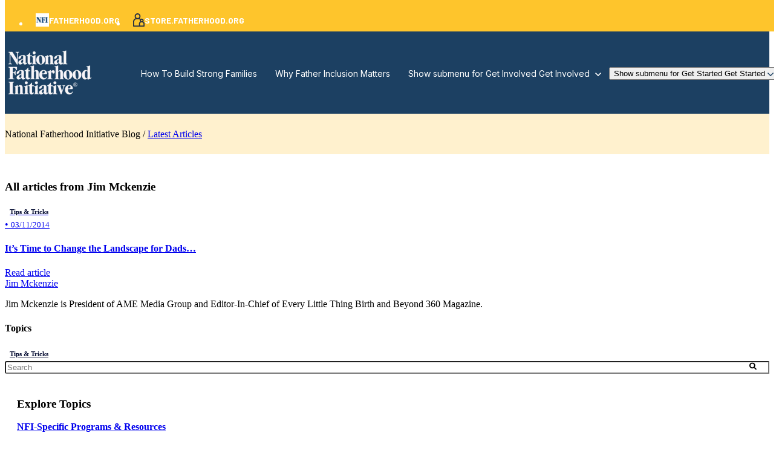

--- FILE ---
content_type: text/html; charset=UTF-8
request_url: https://www.fatherhood.org/championing-fatherhood/author/jim-mckenzie
body_size: 16775
content:
<!doctype html><html lang="en-us"><head>
		<meta charset="utf-8">
		<title>A Blog for Fatherhood Practitioners | National Fatherhood Initiative | Jim Mckenzie</title>
		<meta name="description" content="Jim Mckenzie is President of AME Media Group and Editor-In-Chief of Every Little Thing Birth and Beyond 360 Magazine.">
		
		<meta property="og:image" content="https://www.fatherhood.org/hubfs/NFI-Assets/images/Featured%20Image.jpg">
		<meta property="og:image:alt" content="Featured Image">
		<meta property="og:image:width" content="1206">
		<meta property="og:image:height" content="603">
		<meta name="twitter:image" content="https://www.fatherhood.org/hubfs/NFI-Assets/images/Featured%20Image.jpg">
		<meta name="twitter:image:alt" content="Featured Image">
		<meta name="twitter:card" content="summary_large_image">
		
		<link rel="SHORTCUT ICON" href="https://www.fatherhood.org/hs-fs/hub/135704/file-2311759270.jpg">
		
		
		
		
		<meta name="viewport" content="width=device-width, initial-scale=1">

    
    <meta property="og:description" content="Jim Mckenzie is President of AME Media Group and Editor-In-Chief of Every Little Thing Birth and Beyond 360 Magazine.">
    <meta property="og:title" content="A Blog for Fatherhood Practitioners | National Fatherhood Initiative | Jim Mckenzie">
    <meta name="twitter:description" content="Jim Mckenzie is President of AME Media Group and Editor-In-Chief of Every Little Thing Birth and Beyond 360 Magazine.">
    <meta name="twitter:title" content="A Blog for Fatherhood Practitioners | National Fatherhood Initiative | Jim Mckenzie">

    

    
    <style>
a.cta_button{-moz-box-sizing:content-box !important;-webkit-box-sizing:content-box !important;box-sizing:content-box !important;vertical-align:middle}.hs-breadcrumb-menu{list-style-type:none;margin:0px 0px 0px 0px;padding:0px 0px 0px 0px}.hs-breadcrumb-menu-item{float:left;padding:10px 0px 10px 10px}.hs-breadcrumb-menu-divider:before{content:'›';padding-left:10px}.hs-featured-image-link{border:0}.hs-featured-image{float:right;margin:0 0 20px 20px;max-width:50%}@media (max-width: 568px){.hs-featured-image{float:none;margin:0;width:100%;max-width:100%}}.hs-screen-reader-text{clip:rect(1px, 1px, 1px, 1px);height:1px;overflow:hidden;position:absolute !important;width:1px}
</style>

<link rel="stylesheet" href="https://www.fatherhood.org/hubfs/hub_generated/template_assets/1/180917918731/1769629214687/template_base.min.css">
<link rel="stylesheet" href="https://www.fatherhood.org/hubfs/hub_generated/template_assets/1/180917918730/1769629211528/template_base-overrides.min.css">
<link rel="stylesheet" href="https://www.fatherhood.org/hubfs/hub_generated/template_assets/1/182479028607/1769629212757/template_sr-blog.min.css">
<link rel="stylesheet" href="https://www.fatherhood.org/hubfs/hub_generated/module_assets/1/181063850848/1746197516508/module_NFI_Navigation_01.min.css">

    <style>
        #hs_cos_wrapper_widget_1729013260194 .header__container[data-topbar-fixed=false],
#hs_cos_wrapper_widget_1729013260194 .header__container[data-topbar-fixed=true] .header__bottom {
  background:rgba(255,255,255,0%);
  box-shadow:15px 25px 60px rgba(0,0,0,0%);
  --border-size:2px;
}

#hs_cos_wrapper_widget_1729013260194 .header__container.header-scroll[data-topbar-fixed=false],
#hs_cos_wrapper_widget_1729013260194 .header__container.header-scroll[data-topbar-fixed=true] .header__bottom {
  background:#1C4062;
  box-shadow:15px 25px 60px rgba(0,0,0,10%);
}

#hs_cos_wrapper_widget_1729013260194 .header__menu-item {
  color:#FFFFFF;
  fill:#FFFFFF;
}

#hs_cos_wrapper_widget_1729013260194 .header__menu--mobile .header__menu-item {
  color:#FFFFFF;
  fill:#FFFFFF;
}

#hs_cos_wrapper_widget_1729013260194 .header__container[data-layout='desktop'].header-scroll .header__menu-item--depth-1:not(.header__menu-link--active-link) {
  color:#FFFFFF;
  fill:#FFFFFF;
}

#hs_cos_wrapper_widget_1729013260194 .header__container[data-layout='desktop'].header-scroll .header__menu-item--depth-1:not(.header__menu-link--active-link):hover {
  color:#FED157;
  fill:#FED157;
}

#hs_cos_wrapper_widget_1729013260194 .btn-wrapper.btn-none-wrapper .cta-button,
#hs_cos_wrapper_widget_1729013260194 .btn-wrapper.btn-none-wrapper .cta_button {
  color:#FFFFFF;
  font-family:Inter,sans-serif;
  font-style:normal;
  font-weight:normal;
  text-decoration:none;
  border:none !important;
  padding:0 !important;
}

#hs_cos_wrapper_widget_1729013260194 .header__menu-link {
  color:inherit;
  font-size:14px;
  font-family:Inter,sans-serif;
  font-style:normal;
  font-weight:normal;
  text-decoration:none;
}

#hs_cos_wrapper_widget_1729013260194 .header__menu-item--depth-1>.header__menu-child-toggle svg { color:inherit; }

#hs_cos_wrapper_widget_1729013260194 .header__menu-item--depth-1.header__menu-item:hover,
#hs_cos_wrapper_widget_1729013260194 .header__menu-item--depth-1.header__menu-item:focus,
#hs_cos_wrapper_widget_1729013260194 .btn-wrapper.btn-none-wrapper .cta-button:hover,
#hs_cos_wrapper_widget_1729013260194 .btn-wrapper.btn-none-wrapper .cta-button:focus,
#hs_cos_wrapper_widget_1729013260194 .btn-wrapper.btn-none-wrapper .cta_button:hover,
#hs_cos_wrapper_widget_1729013260194 .btn-wrapper.btn-none-wrapper .cta_button:focus {
  color:#FED157;
  fill:#FED157;
}

#hs_cos_wrapper_widget_1729013260194 .header__menu-item--depth-1>.header__menu-link:active,
#hs_cos_wrapper_widget_1729013260194 .header__menu-item--depth-1.header__menu-link--active-link {
  color:#FED157;
  fill:#FED157;
}

#hs_cos_wrapper_widget_1729013260194 .header__menu--mobile .header__menu-item--depth-1.header__menu-item:hover,
#hs_cos_wrapper_widget_1729013260194 .header__menu--mobile .header__menu-item--depth-1.header__menu-item:focus,
#hs_cos_wrapper_widget_1729013260194 .header__menu--mobile .header__menu-item--depth-1>.header__menu-link:active,
#hs_cos_wrapper_widget_1729013260194 .header__menu--mobile .header__menu-item--depth-1.header__menu-link--active-link {
  color:#4B8FCC;
  fill:#4B8FCC;
}

#hs_cos_wrapper_widget_1729013260194 .header__menu--desktop .header__menu-item[data-mega=false] .header__menu-submenu {
  border-top:2px none #99C0E3;
  border-right:0px none #99C0E3;
  border-bottom:0px none #99C0E3;
  border-left:0px none #99C0E3;
  min-width:300px;
}

#hs_cos_wrapper_widget_1729013260194 .header__menu--mobile { background-color:#1c4062; }

#hs_cos_wrapper_widget_1729013260194 .header__menu--mobile .header__menu-submenu { background-color:#1c4062; }

#hs_cos_wrapper_widget_1729013260194 .header__menu-submenu { background-color:#ffffff; }

#hs_cos_wrapper_widget_1729013260194 .header__container[data-layout='desktop'] .header__menu-submenu .header__menu-item,
#hs_cos_wrapper_widget_1729013260194 .header__menu-submenu .btn-block-wrapper .btn-none-wrapper .cta-button {
  color:#3B4D5D;
  fill:#3B4D5D;
}

#hs_cos_wrapper_widget_1729013260194 .header__container .header__menu-submenu .header__menu-item:hover,
#hs_cos_wrapper_widget_1729013260194 .header__container .header__menu-submenu .header__menu-item:focus,
#hs_cos_wrapper_widget_1729013260194 .header__menu-submenu .btn-block-wrapper .btn-none-wrapper .cta-button:hover,
#hs_cos_wrapper_widget_1729013260194 .header__menu-submenu .btn-block-wrapper .btn-none-wrapper .cta-button:focus {
  background-color:#ffffff;
  color:#5c99d2;
  fill:#5c99d2;
}

#hs_cos_wrapper_widget_1729013260194 .header__container .header__menu-submenu .header__menu-item:active,
#hs_cos_wrapper_widget_1729013260194 .header__container .header__menu-submenu .header__menu-link--active-link {
  background-color:#ffffff;
  color:#5c99d2;
  fill:#5c99d2;
}

#hs_cos_wrapper_widget_1729013260194 .header__container .header__menu--mobile .header__menu-submenu .header__menu-item:active,
#hs_cos_wrapper_widget_1729013260194 .header__container .header__menu--mobile .header__menu-submenu .header__menu-item:hover,
#hs_cos_wrapper_widget_1729013260194 .header__container .header__menu--mobile .header__menu-submenu .header__menu-item:focus,
#hs_cos_wrapper_widget_1729013260194 .header__container .header__menu--mobile .header__menu-submenu .header__menu-link--active-link {
  background-color:#1c4062;
  color:#4B8FCC fill;
}

#hs_cos_wrapper_widget_1729013260194 .header__menu-back {
  font-family:'DM Sans',sans-serif;
  font-style:normal;
  font-weight:normal;
  text-decoration:none;
  color:#FFFFFF;
  font-size:14px;
}

#hs_cos_wrapper_widget_1729013260194 .header__menu-back:hover { color:#FED157; }

#hs_cos_wrapper_widget_1729013260194 .header__container[data-layout=mobile] .header__menu-toggle,
#hs_cos_wrapper_widget_1729013260194 .header__container[data-layout=mobile] .header__menu-toggle * { fill:#FFFFFF; }

#hs_cos_wrapper_widget_1729013260194 .header__container[data-layout=mobile].header-scroll .header__menu-toggle,
#hs_cos_wrapper_widget_1729013260194 .header__container[data-layout=mobile].header-scroll .header__menu-toggle * { fill:#FFFFFF; }

#hs_cos_wrapper_widget_1729013260194 .header__menu-announcement {
  padding:0px;
  margin-top:0px;
  margin-bottom:0rem;
}

#hs_cos_wrapper_widget_1729013260194 .header__top {
  background-color:#FEC52C;
  transition:background-color 250ms ease;
}

#hs_cos_wrapper_widget_1729013260194 .header__top:hover {
  background-color:#FEC52C;
  transition:background-color 250ms ease;
}

#hs_cos_wrapper_widget_1729013260194 .header__menu--top .header__menu-item--depth-1:hover,
#hs_cos_wrapper_widget_1729013260194 .header__menu--top .header__menu-item--depth-1:active,
#hs_cos_wrapper_widget_1729013260194 .header__menu--top .header__menu-item--depth-1>.header__menu-link,
#hs_cos_wrapper_widget_1729013260194 .header__menu--top .header__menu-item--depth-1.header__menu-link--active-link {
  color:#FFFFFF;
  font-size:14px;
  font-family:Barlow,sans-serif;
  font-style:normal;
  font-weight:700;
  text-decoration:none;
}

#hs_cos_wrapper_widget_1729013260194 .header__wrapper--top .lang_list_class li a,
#hs_cos_wrapper_widget_1729013260194 .header__menu--top .header__menu-link { font-size:14px; }

#hs_cos_wrapper_widget_1729013260194 .header__menu-announcement {
  text-align:CENTER;
  width:100%;
  color:#FFFFFF;
  font-size:14px;
  font-family:Barlow,sans-serif;
  font-style:normal;
  font-weight:700;
  text-decoration:none;
}

#hs_cos_wrapper_widget_1729013260194 .search--icon,
#hs_cos_wrapper_widget_1729013260194 .hs-search-field__input { background:#F5F7F9; }

#hs_cos_wrapper_widget_1729013260194 .hs-search-field__input:not([type='radio']):not([type='checkbox']):not([type='file']):not([type='submit']) {
  color:#30343B;
  border-bottom:1px solid var(--primary);
}

#hs_cos_wrapper_widget_1729013260194 .header__menu-submenu { transition:visibility 0.1ms linear 300ms,opacity 300ms,top 300ms; }

#hs_cos_wrapper_widget_1729013260194 .header__menu-item--open>.header__menu-submenu,
#hs_cos_wrapper_widget_1729013260194 .header__dropdown>.header__menu-submenu:hover { transition:visibility 0ms linear 0s,opacity 300ms,top 300ms,transform 300ms; }

#hs_cos_wrapper_widget_1729013260194 .header__menu-item--depth-1[data-mega="true"] .header__menu-submenu.header__menu-submenu--level-3,
#hs_cos_wrapper_widget_1729013260194 .header__menu-item--depth-1[data-mega="true"] .header__menu-item--open>.header__menu-submenu.header__menu-submenu--level-3 { transition:unset; }

#hs_cos_wrapper_widget_1729013260194 .header__container[data-layout="mobile"] .header__menu-submenu { transition:visibility 0ms linear 100ms,opacity 100ms,transform 300ms; }

#hs_cos_wrapper_widget_1729013260194 .header__container[data-layout="mobile"] .header__menu-item--open>.header__menu-submenu { transition:visibility 0ms linear 0s,opacity 100ms,transform 300ms; }

        /* Mega Menu */
        .header__container[data-layout='desktop'] .header__menu-item[data-mega='true'] .header__menu-submenu .header__menu-link--toggle {
            background-color: #ffffff;
            color: #3B4D5D ;
        }
        .header__container[data-layout='desktop'] .header__menu-item[data-mega='true'] .header__menu-submenu .header__menu-link--toggle::after {
            width: 100%;
        }
        .header__menu--mobile {
            display: none;
        }

    </style>
    

<style>
	.widget_1730982089143 {
		background-color: rgba(255, 241, 206, 1.0);
		border-top: 0px none #e5e7ea;
border-bottom: 0px none #e5e7ea;

	}
    
	.widget_1730982089143.sr-padding-custom,
	.widget_1730982089143 .sr-padding-custom {
		padding-top: 8.5px;
padding-right: 0rem;
padding-bottom: 8.5px;
padding-left: 0rem;
margin-top: 0rem;
margin-bottom: 0rem;
;
	}
	.widget_1730982089143 .content-wrapper {
		
	}
</style>


			<style>
				.blog-top {
		border-top: 0px none #e5e7ea;
border-bottom: 0px none #e5e7ea;

	}
    
	@media(min-width: 768px) and (max-width: 991.99px) {
	}
	@media(max-width: 767.99px) {
	}
				.blog-middle {
		border-top: 0px none #e5e7ea;
border-bottom: 0px none #e5e7ea;

	}
    
	@media(min-width: 768px) and (max-width: 991.99px) {
	}
	@media(max-width: 767.99px) {
	}
				.blog-bottom {
		border-top: 0px none #e5e7ea;
border-bottom: 0px none #e5e7ea;

	}
    
	@media(min-width: 768px) and (max-width: 991.99px) {
	}
	@media(max-width: 767.99px) {
	}
	/* lg-padding */
	@media(min-width: 992px) {
		.blog-bottom.sr-padding-custom,
		.blog-bottom .sr-padding-custom {
			padding-top: 3.125rem;
padding-right: 0rem;
padding-bottom: 6.25rem;
padding-left: 0rem;
margin-top: 0rem;
margin-bottom: 0rem;
;
		}
	}
			</style>
			
<link rel="stylesheet" href="https://www.fatherhood.org/hubfs/hub_generated/module_assets/1/182484507162/1760454481282/module_NFI_Blog_Sidebar.min.css">

	<style>
		#hs_cos_wrapper_widget_1732124337208 .sr-form {
  background-color:rgba(25,59,92,1.0);
  padding-top:2.5rem;
  padding-bottom:2.5rem;
  padding-left:1.875rem;
  padding-right:1.875rem;
  border-radius:10px;
  border:0px solid rgba(229,231,234,1.0);
}

	</style>
	
<link rel="stylesheet" href="https://www.fatherhood.org/hubfs/hub_generated/module_assets/1/182474214407/1742520728670/module_Blog_Pagination.min.css">

<style>
	.widget_1760462060119 {background-image: url(https://www.fatherhood.org/hubfs/NFI-Assets/images/Frame%2059626.svg);
		background-size: auto;
		background-position: top right;
		background-color: rgba(255, 255, 255, 1.0);
		border: 2px solid #D2DDE7;

	}
    @media (min-width: 768px) {
		.widget_1760462060119 {
			background-image: url(https://www.fatherhood.org/hubfs/NFI-Assets/images/Frame%2059626.svg);
		}
	}
	.widget_1760462060119,
	.widget_1760462060119 > div {
		position: relative;
	}
	.widget_1760462060119::before {
		content: "";
		width: 100%;
		height: 100%;
		position: absolute;
		top: 0;
		left: 0;
		background-color: rgba(52, 58, 64, 0.0);
	}
	
	/* sm-custom_padding */
	@media(max-width: 767.99px) {
		.widget_1760462060119.sr-padding-custom,
		.widget_1760462060119 .sr-padding-custom {
			padding-top: 3.25rem;
padding-right: 1rem;
padding-bottom: 3.25rem;
padding-left: 1rem;
margin-top: 0rem;
margin-bottom: 0rem;

		}
	}
	
	/* lg-padding */
	@media(min-width: 768px) {
		.widget_1760462060119.sr-padding-custom,
		.widget_1760462060119 .sr-padding-custom {
			padding-top: 5rem;
padding-right: 60px;
padding-bottom: 5rem;
padding-left: 60px;
margin-top: 0rem;
margin-bottom: 0rem;
;
		}
	}
	.widget_1760462060119 .content-wrapper {
		
	}
</style>


<style>
    #hs_cos_wrapper_widget_1728904548557 .sr-image { border:1px none #e5e7ea; }

#hs_cos_wrapper_widget_1728904548557 .sr-image img {
  border-radius:px;
  vertical-align:middle;
}

</style>

<link rel="stylesheet" href="https://www.fatherhood.org/hubfs/hub_generated/module_assets/1/180917971522/1742520517619/module_SR_Element_Logos.min.css">

<style>
    #hs_cos_wrapper_widget_1728904602242 .sr-logos {
  padding-top:24px;
  padding-right:0px;
  padding-bottom:24px;
  padding-left:0px;
}

#hs_cos_wrapper_widget_1728904602242 .sr-logos .blaze-wrapper { justify-content:LEFT; }

</style>


<style>
    #hs_cos_wrapper_module_1728904567200 .sr-image { border:1px none #e5e7ea; }

#hs_cos_wrapper_module_1728904567200 .sr-image img {
  border-radius:px;
  vertical-align:middle;
}

</style>


<style>
    #hs_cos_wrapper_widget_1728904852207 .heading {}

</style>


<style>
	#hs_cos_wrapper_widget_1728904935986 .sr-richtext {}

	.widget_1728904935986 {
		
	}
    
	@media(min-width: 768px) and (max-width: 991.99px) {
	}
	@media(max-width: 767.99px) {
	}
</style>


<style>
    #hs_cos_wrapper_module_17289051489464 .heading {}

</style>


<style>
	#hs_cos_wrapper_module_17289051489465 .sr-richtext {}

	.module_17289051489465 {
		
	}
    
	@media(min-width: 768px) and (max-width: 991.99px) {
	}
	@media(max-width: 767.99px) {
	}
</style>


<style>
    #hs_cos_wrapper_module_17289052470484 .heading {}

</style>


<style>
	#hs_cos_wrapper_module_17289052470485 .sr-richtext {}

	.module_17289052470485 {
		
	}
    
	@media(min-width: 768px) and (max-width: 991.99px) {
	}
	@media(max-width: 767.99px) {
	}
</style>


<style>
    #hs_cos_wrapper_module_17289052953233 .heading {}

</style>


<style>
	#hs_cos_wrapper_module_17289052953234 .sr-richtext {}

	.module_17289052953234 {
		
	}
    
	@media(min-width: 768px) and (max-width: 991.99px) {
	}
	@media(max-width: 767.99px) {
	}
</style>


<style>
    #hs_cos_wrapper_module_17289053401694 .heading {}

</style>


<style>
	#hs_cos_wrapper_module_17289053401695 .sr-richtext {}

	.module_17289053401695 {
		
	}
    
	@media(min-width: 768px) and (max-width: 991.99px) {
	}
	@media(max-width: 767.99px) {
	}
</style>


<style>
	#hs_cos_wrapper_module_1728905404287 .sr-richtext {}

	.module_1728905404287 {
		
	}
    
	@media(min-width: 768px) and (max-width: 991.99px) {
	}
	@media(max-width: 767.99px) {
	}
</style>


<style>
	#hs_cos_wrapper_widget_1728905476998 .sr-richtext {}

	.widget_1728905476998 {
		
	}
    
	@media(min-width: 768px) and (max-width: 991.99px) {
	}
	@media(max-width: 767.99px) {
	}
</style>


<style>
	#hs_cos_wrapper_widget_1728905546716 .sr-richtext {}

	.widget_1728905546716 {
		
	}
    
	@media(min-width: 768px) and (max-width: 991.99px) {
	}
	@media(max-width: 767.99px) {
	}
</style>

<style>
  @font-face {
    font-family: "Inter";
    font-weight: 600;
    font-style: normal;
    font-display: swap;
    src: url("/_hcms/googlefonts/Inter/600.woff2") format("woff2"), url("/_hcms/googlefonts/Inter/600.woff") format("woff");
  }
  @font-face {
    font-family: "Inter";
    font-weight: 400;
    font-style: normal;
    font-display: swap;
    src: url("/_hcms/googlefonts/Inter/regular.woff2") format("woff2"), url("/_hcms/googlefonts/Inter/regular.woff") format("woff");
  }
  @font-face {
    font-family: "Inter";
    font-weight: 700;
    font-style: normal;
    font-display: swap;
    src: url("/_hcms/googlefonts/Inter/700.woff2") format("woff2"), url("/_hcms/googlefonts/Inter/700.woff") format("woff");
  }
  @font-face {
    font-family: "DM Sans";
    font-weight: 600;
    font-style: normal;
    font-display: swap;
    src: url("/_hcms/googlefonts/DM_Sans/600.woff2") format("woff2"), url("/_hcms/googlefonts/DM_Sans/600.woff") format("woff");
  }
  @font-face {
    font-family: "DM Sans";
    font-weight: 400;
    font-style: normal;
    font-display: swap;
    src: url("/_hcms/googlefonts/DM_Sans/regular.woff2") format("woff2"), url("/_hcms/googlefonts/DM_Sans/regular.woff") format("woff");
  }
  @font-face {
    font-family: "DM Sans";
    font-weight: 700;
    font-style: normal;
    font-display: swap;
    src: url("/_hcms/googlefonts/DM_Sans/700.woff2") format("woff2"), url("/_hcms/googlefonts/DM_Sans/700.woff") format("woff");
  }
  @font-face {
    font-family: "Barlow";
    font-weight: 400;
    font-style: normal;
    font-display: swap;
    src: url("/_hcms/googlefonts/Barlow/regular.woff2") format("woff2"), url("/_hcms/googlefonts/Barlow/regular.woff") format("woff");
  }
  @font-face {
    font-family: "Barlow";
    font-weight: 700;
    font-style: normal;
    font-display: swap;
    src: url("/_hcms/googlefonts/Barlow/700.woff2") format("woff2"), url("/_hcms/googlefonts/Barlow/700.woff") format("woff");
  }
  @font-face {
    font-family: "Barlow";
    font-weight: 700;
    font-style: normal;
    font-display: swap;
    src: url("/_hcms/googlefonts/Barlow/700.woff2") format("woff2"), url("/_hcms/googlefonts/Barlow/700.woff") format("woff");
  }
</style>

<!-- Editor Styles -->
<style id="hs_editor_style" type="text/css">
.site_footer-row-0-max-width-section-centering > .row-fluid {
  max-width: 1230px !important;
  margin-left: auto !important;
  margin-right: auto !important;
}
.site_footer-row-1-max-width-section-centering > .row-fluid {
  max-width: 1230px !important;
  margin-left: auto !important;
  margin-right: auto !important;
}
.site_footer-row-2-max-width-section-centering > .row-fluid {
  max-width: 1260px !important;
  margin-left: auto !important;
  margin-right: auto !important;
}
/* HubSpot Non-stacked Media Query Styles */
@media (min-width:768px) {
  .site_footer-row-1-vertical-alignment > .row-fluid {
    display: -ms-flexbox !important;
    -ms-flex-direction: row;
    display: flex !important;
    flex-direction: row;
  }
  .cell_1728905340169-vertical-alignment {
    display: -ms-flexbox !important;
    -ms-flex-direction: column !important;
    -ms-flex-pack: start !important;
    display: flex !important;
    flex-direction: column !important;
    justify-content: flex-start !important;
  }
  .cell_1728905340169-vertical-alignment > div {
    flex-shrink: 0 !important;
  }
  .cell_1728905295322-vertical-alignment {
    display: -ms-flexbox !important;
    -ms-flex-direction: column !important;
    -ms-flex-pack: start !important;
    display: flex !important;
    flex-direction: column !important;
    justify-content: flex-start !important;
  }
  .cell_1728905295322-vertical-alignment > div {
    flex-shrink: 0 !important;
  }
  .cell_1728905247048-vertical-alignment {
    display: -ms-flexbox !important;
    -ms-flex-direction: column !important;
    -ms-flex-pack: start !important;
    display: flex !important;
    flex-direction: column !important;
    justify-content: flex-start !important;
  }
  .cell_1728905247048-vertical-alignment > div {
    flex-shrink: 0 !important;
  }
  .cell_1728905148946-vertical-alignment {
    display: -ms-flexbox !important;
    -ms-flex-direction: column !important;
    -ms-flex-pack: start !important;
    display: flex !important;
    flex-direction: column !important;
    justify-content: flex-start !important;
  }
  .cell_1728905148946-vertical-alignment > div {
    flex-shrink: 0 !important;
  }
  .cell_1728904852562-vertical-alignment {
    display: -ms-flexbox !important;
    -ms-flex-direction: column !important;
    -ms-flex-pack: start !important;
    display: flex !important;
    flex-direction: column !important;
    justify-content: flex-start !important;
  }
  .cell_1728904852562-vertical-alignment > div {
    flex-shrink: 0 !important;
  }
  .cell_17289043453122-vertical-alignment {
    display: -ms-flexbox !important;
    -ms-flex-direction: column !important;
    -ms-flex-pack: start !important;
    display: flex !important;
    flex-direction: column !important;
    justify-content: flex-start !important;
  }
  .cell_17289043453122-vertical-alignment > div {
    flex-shrink: 0 !important;
  }
  .cell_17289054308432-row-1-vertical-alignment > .row-fluid {
    display: -ms-flexbox !important;
    -ms-flex-direction: row;
    display: flex !important;
    flex-direction: row;
  }
  .cell_17289055470772-vertical-alignment {
    display: -ms-flexbox !important;
    -ms-flex-direction: column !important;
    -ms-flex-pack: center !important;
    display: flex !important;
    flex-direction: column !important;
    justify-content: center !important;
  }
  .cell_17289055470772-vertical-alignment > div {
    flex-shrink: 0 !important;
  }
  .cell_1728905547076-vertical-alignment {
    display: -ms-flexbox !important;
    -ms-flex-direction: column !important;
    -ms-flex-pack: center !important;
    display: flex !important;
    flex-direction: column !important;
    justify-content: center !important;
  }
  .cell_1728905547076-vertical-alignment > div {
    flex-shrink: 0 !important;
  }
}
/* HubSpot Styles (default) */
.widget_1729013260194-hidden {
  display: block !important;
}
.blog_header-row-0-padding {
  padding-top: 180px !important;
}
.blog_header-row-0-background-layers {
  background-image: linear-gradient(rgba(28, 64, 98, 1), rgba(28, 64, 98, 1)) !important;
  background-position: left top !important;
  background-size: auto !important;
  background-repeat: no-repeat !important;
}
.site_footer-row-0-padding {
  padding-top: 100px !important;
  padding-left: 15px !important;
  padding-right: 15px !important;
}
.site_footer-row-0-background-layers {
  background-image: linear-gradient(rgba(255, 255, 255, 1), rgba(255, 255, 255, 1)) !important;
  background-position: left top !important;
  background-size: auto !important;
  background-repeat: no-repeat !important;
}
.site_footer-row-1-padding {
  padding-top: 112px !important;
  padding-left: 15px !important;
  padding-right: 15px !important;
}
.site_footer-row-1-background-layers {
  background-image: linear-gradient(rgba(255, 255, 255, 1), rgba(255, 255, 255, 1)) !important;
  background-position: left top !important;
  background-size: auto !important;
  background-repeat: no-repeat !important;
}
.site_footer-row-2-padding {
  padding-left: 15px !important;
  padding-right: 15px !important;
}
.site_footer-row-2-background-layers {
  background-image: linear-gradient(rgba(255, 255, 255, 1), rgba(255, 255, 255, 1)) !important;
  background-position: left top !important;
  background-size: auto !important;
  background-repeat: no-repeat !important;
}
.cell_17289054308432-padding {
  padding-bottom: 64px !important;
}
/* HubSpot Styles (mobile) */
@media (max-width: 767px) {
  .blog_header-row-0-padding {
    padding-top: 130px !important;
  }
  .site_footer-row-1-padding {
    padding-top: 5rem !important;
  }
  .cell_1728905340169-padding {
    padding-bottom: 0px !important;
  }
  .cell_1728905340169-row-0-padding {
    padding-bottom: 0px !important;
  }
  .cell_1728905295322-padding {
    padding-bottom: 16px !important;
  }
  .cell_1728905295322-row-0-padding {
    padding-bottom: 0px !important;
  }
  .cell_1728905247048-padding {
    padding-bottom: 16px !important;
  }
  .cell_1728905247048-row-0-padding {
    padding-bottom: 0px !important;
  }
  .cell_1728905148946-padding {
    padding-bottom: 16px !important;
  }
  .cell_1728905148946-row-0-padding {
    padding-bottom: 0px !important;
  }
  .cell_1728904852562-padding {
    padding-bottom: 16px !important;
  }
  .cell_1728904852562-row-0-padding {
    padding-bottom: 0px !important;
  }
  .cell_17289043453122-padding {
    padding-bottom: 24px !important;
  }
}
</style>
    

    
<!--  Added by GoogleAnalytics integration -->
<script>
var _hsp = window._hsp = window._hsp || [];
_hsp.push(['addPrivacyConsentListener', function(consent) { if (consent.allowed || (consent.categories && consent.categories.analytics)) {
  (function(i,s,o,g,r,a,m){i['GoogleAnalyticsObject']=r;i[r]=i[r]||function(){
  (i[r].q=i[r].q||[]).push(arguments)},i[r].l=1*new Date();a=s.createElement(o),
  m=s.getElementsByTagName(o)[0];a.async=1;a.src=g;m.parentNode.insertBefore(a,m)
})(window,document,'script','//www.google-analytics.com/analytics.js','ga');
  ga('create','UA-3838823-1','auto');
  ga('send','pageview');
}}]);
</script>

<!-- /Added by GoogleAnalytics integration -->

<!--  Added by GoogleAnalytics4 integration -->
<script>
var _hsp = window._hsp = window._hsp || [];
window.dataLayer = window.dataLayer || [];
function gtag(){dataLayer.push(arguments);}

var useGoogleConsentModeV2 = true;
var waitForUpdateMillis = 1000;


if (!window._hsGoogleConsentRunOnce) {
  window._hsGoogleConsentRunOnce = true;

  gtag('consent', 'default', {
    'ad_storage': 'denied',
    'analytics_storage': 'denied',
    'ad_user_data': 'denied',
    'ad_personalization': 'denied',
    'wait_for_update': waitForUpdateMillis
  });

  if (useGoogleConsentModeV2) {
    _hsp.push(['useGoogleConsentModeV2'])
  } else {
    _hsp.push(['addPrivacyConsentListener', function(consent){
      var hasAnalyticsConsent = consent && (consent.allowed || (consent.categories && consent.categories.analytics));
      var hasAdsConsent = consent && (consent.allowed || (consent.categories && consent.categories.advertisement));

      gtag('consent', 'update', {
        'ad_storage': hasAdsConsent ? 'granted' : 'denied',
        'analytics_storage': hasAnalyticsConsent ? 'granted' : 'denied',
        'ad_user_data': hasAdsConsent ? 'granted' : 'denied',
        'ad_personalization': hasAdsConsent ? 'granted' : 'denied'
      });
    }]);
  }
}

gtag('js', new Date());
gtag('set', 'developer_id.dZTQ1Zm', true);
gtag('config', 'G-KWR6DQRSZZ');
</script>
<script async src="https://www.googletagmanager.com/gtag/js?id=G-KWR6DQRSZZ"></script>

<!-- /Added by GoogleAnalytics4 integration -->


<script>
    !function(t,e){var o,n,p,r;e.__SV||(window.posthog=e,e._i=[],e.init=function(i,s,a){function g(t,e){var o=e.split(".");2==o.length&&(t=t[o[0]],e=o[1]),t[e]=function(){t.push([e].concat(Array.prototype.slice.call(arguments,0)))}}(p=t.createElement("script")).type="text/javascript",p.crossOrigin="anonymous",p.async=!0,p.src=s.api_host.replace(".i.posthog.com","-assets.i.posthog.com")+"/static/array.js",(r=t.getElementsByTagName("script")[0]).parentNode.insertBefore(p,r);var u=e;for(void 0!==a?u=e[a]=[]:a="posthog",u.people=u.people||[],u.toString=function(t){var e="posthog";return"posthog"!==a&&(e+="."+a),t||(e+=" (stub)"),e},u.people.toString=function(){return u.toString(1)+".people (stub)"},o="init capture register register_once register_for_session unregister unregister_for_session getFeatureFlag getFeatureFlagPayload isFeatureEnabled reloadFeatureFlags updateEarlyAccessFeatureEnrollment getEarlyAccessFeatures on onFeatureFlags onSessionId getSurveys getActiveMatchingSurveys renderSurvey canRenderSurvey identify setPersonProperties group resetGroups setPersonPropertiesForFlags resetPersonPropertiesForFlags setGroupPropertiesForFlags resetGroupPropertiesForFlags reset get_distinct_id getGroups get_session_id get_session_replay_url alias set_config startSessionRecording stopSessionRecording sessionRecordingStarted captureException loadToolbar get_property getSessionProperty createPersonProfile opt_in_capturing opt_out_capturing has_opted_in_capturing has_opted_out_capturing clear_opt_in_out_capturing debug getPageViewId captureTraceFeedback captureTraceMetric".split(" "),n=0;n<o.length;n++)g(u,o[n]);e._i.push([i,s,a])},e.__SV=1)}(document,window.posthog||[]);
    posthog.init('phc_beACVKlckPBsRcgPax8WuPHsC78yjdLUKdC7ZsQh8yf', {
        api_host: 'https://us.i.posthog.com',
        person_profiles: 'identified_only', // or 'always' to create profiles for anonymous users as well
    })
</script>
<meta name="twitter:site" content="@thefatherfactor">
<meta property="og:url" content="https://www.fatherhood.org/championing-fatherhood/author/jim-mckenzie">
<meta property="og:type" content="blog">
<meta name="twitter:card" content="summary">
<link rel="alternate" type="application/rss+xml" href="https://www.fatherhood.org/championing-fatherhood/rss.xml">
<meta name="twitter:domain" content="www.fatherhood.org">

<meta http-equiv="content-language" content="en-us">






		
		
		
		
	<meta name="generator" content="HubSpot"></head>

	
	

	<body class="blog blog-listing ">

		
			
			
				<div data-global-resource-path="sr/templates/partials/site_header.html"><div class="container-fluid">
<div class="row-fluid-wrapper">
<div class="row-fluid">
<div class="span12 widget-span widget-type-cell " style="" data-widget-type="cell" data-x="0" data-w="12">

<div class="row-fluid-wrapper row-depth-1 row-number-1 dnd-section">
<div class="row-fluid ">
<div class="span12 widget-span widget-type-cell dnd-column" style="" data-widget-type="cell" data-x="0" data-w="12">

<div class="row-fluid-wrapper row-depth-1 row-number-2 dnd-row">
<div class="row-fluid ">
<div class="span12 widget-span widget-type-custom_widget widget_1729013260194-hidden dnd-module" style="" data-widget-type="custom_widget" data-x="0" data-w="12">
<div id="hs_cos_wrapper_widget_1729013260194" class="hs_cos_wrapper hs_cos_wrapper_widget hs_cos_wrapper_type_module" style="" data-hs-cos-general-type="widget" data-hs-cos-type="module">




















    

    

    


    

    

    


    

    
    
    

    

    <header class="header__container header__container--left" data-fixed="true" data-scroll="false" data-transparent="true" data-type="mega" data-topbar-fixed="true">
        <a class="skip-main bg-dark text-white" href="#main">Skip to main content</a>
        <script>
        const header = document.querySelector('.header__container');
        const device = window.matchMedia("(max-width: 991px)");
        
        function handleDeviceChange(e) {
            const isMobile = e.matches;
            header.dataset.layout = isMobile ? 'mobile' : 'desktop';
            header.dataset.mobileBreakpointActive = isMobile;
        }
        
        device.addListener(handleDeviceChange);
        window.device = { matches: device.matches };
        handleDeviceChange(device);
        </script>
        
        
        <div class="header__top header__top-announcement">
            <div class="container">
                <div class="header__wrapper header__wrapper--top header__menu--align-left search-top" data-icons="0" data-length="1">
                    
                    <div class="header__menu-announcement">
                        <ul class="top-links list-unstyled">
<li><a href="https://www.fatherhood.org/" rel="noopener"><img src="https://www.fatherhood.org/hubfs/NFI-Assets/images/NFI%20mark.svg" width="22" height="22" loading="lazy" alt="NFI mark" style="height: auto; max-width: 100%; width: 22px; margin: 0px;">FATHERHOOD.ORG</a></li>
<li><a href="https://store.fatherhood.org/" rel="noopener" target="_blank"><svg xmlns="http://www.w3.org/2000/svg" width="19" height="22" viewbox="0 0 19 22" fill="none"> <path d="M17.1326 20.1282H11.6068V17.0196C11.6068 15.9592 12.4665 15.097 13.5243 15.097H15.2144C16.2723 15.097 17.1326 15.9592 17.1326 17.0196V20.1282ZM9.73957 17.0196V20.1282H1.86677V13.8964C1.86677 11.6192 3.7155 9.76669 5.98747 9.76669H8.98098C9.9284 9.76669 10.7995 10.0916 11.4956 10.6322C11.3162 11.0298 11.2128 11.4691 11.2128 11.9334C11.2128 12.5772 11.4066 13.1764 11.7382 13.6758C10.5493 14.3166 9.73957 15.5749 9.73957 17.0196ZM7.48427 1.87133C9.14073 1.87133 10.4886 3.22288 10.4886 4.88276C10.4886 6.54395 9.14073 7.89523 7.48427 7.89523C5.82706 7.89523 4.47899 6.54395 4.47899 4.88276C4.47899 3.22288 5.82706 1.87133 7.48427 1.87133ZM14.369 10.6419C15.0804 10.6419 15.6577 11.2211 15.6577 11.9334C15.6577 12.6462 15.0804 13.2254 14.369 13.2254C13.6586 13.2254 13.0798 12.6462 13.0798 11.9334C13.0798 11.2211 13.6586 10.6419 14.369 10.6419ZM17.0007 13.6758C17.3314 13.1758 17.5252 12.5772 17.5252 11.9334C17.5252 10.1893 16.1096 8.77006 14.369 8.77006C13.7717 8.77006 13.2144 8.9409 12.7367 9.2316C12.2215 8.81442 11.6398 8.47793 11.0055 8.24924C11.8392 7.37221 12.3556 6.188 12.3556 4.88276C12.3556 2.19083 10.1701 0 7.48427 0C4.79724 0 2.61172 2.19083 2.61172 4.88276C2.61172 6.18813 3.12779 7.37221 3.96246 8.24924C1.65444 9.08268 0 11.2989 0 13.8964V21.0637C0 21.5807 0.417693 22 0.933159 22H18.0662C18.5817 22 19 21.5807 19 21.0637V17.0196C19 15.5744 18.1894 14.3162 17.0007 13.6758Z" fill="#242E42"></path> </svg>STORE.FATHERHOOD.ORG</a></li>
</ul>
                    </div>
                    
                </div> 
            </div> 
        </div> 
        
        
        <div class="header__bottom">
            <div class="container">
                <div class="header__wrapper header__wrapper--bottom">
                    <div class="header__logo-col">
                        
<div class="header__logo" data-mobile="true">
    
        <a href="https://www.fatherhood.org" class="header__logo-link">
            

            
            
            <img class="header__logo-image header__logo-default logo-hide" src="https://www.fatherhood.org/hs-fs/hubfs/NFI-Assets/images/NFI_logo_blue_left%20(1)%201.png?width=149&amp;height=82&amp;name=NFI_logo_blue_left%20(1)%201.png" loading="eager" alt="NFI_logo_blue_left (1) 1" height="82" width="149" srcset="https://www.fatherhood.org/hs-fs/hubfs/NFI-Assets/images/NFI_logo_blue_left%20(1)%201.png?width=75&amp;height=41&amp;name=NFI_logo_blue_left%20(1)%201.png 75w, https://www.fatherhood.org/hs-fs/hubfs/NFI-Assets/images/NFI_logo_blue_left%20(1)%201.png?width=149&amp;height=82&amp;name=NFI_logo_blue_left%20(1)%201.png 149w, https://www.fatherhood.org/hs-fs/hubfs/NFI-Assets/images/NFI_logo_blue_left%20(1)%201.png?width=224&amp;height=123&amp;name=NFI_logo_blue_left%20(1)%201.png 224w, https://www.fatherhood.org/hs-fs/hubfs/NFI-Assets/images/NFI_logo_blue_left%20(1)%201.png?width=298&amp;height=164&amp;name=NFI_logo_blue_left%20(1)%201.png 298w, https://www.fatherhood.org/hs-fs/hubfs/NFI-Assets/images/NFI_logo_blue_left%20(1)%201.png?width=373&amp;height=205&amp;name=NFI_logo_blue_left%20(1)%201.png 373w, https://www.fatherhood.org/hs-fs/hubfs/NFI-Assets/images/NFI_logo_blue_left%20(1)%201.png?width=447&amp;height=246&amp;name=NFI_logo_blue_left%20(1)%201.png 447w" sizes="(max-width: 149px) 100vw, 149px">

            
            
            <img class="header__logo-image header__logo-scroll " src="https://www.fatherhood.org/hs-fs/hubfs/NFI-Assets/images/NFI_logo_blue_left%20(1)%201.png?width=119&amp;height=65&amp;name=NFI_logo_blue_left%20(1)%201.png" loading="eager" alt="NFI_logo_blue_left (1) 1" height="65" width="119" srcset="https://www.fatherhood.org/hs-fs/hubfs/NFI-Assets/images/NFI_logo_blue_left%20(1)%201.png?width=60&amp;height=33&amp;name=NFI_logo_blue_left%20(1)%201.png 60w, https://www.fatherhood.org/hs-fs/hubfs/NFI-Assets/images/NFI_logo_blue_left%20(1)%201.png?width=119&amp;height=65&amp;name=NFI_logo_blue_left%20(1)%201.png 119w, https://www.fatherhood.org/hs-fs/hubfs/NFI-Assets/images/NFI_logo_blue_left%20(1)%201.png?width=179&amp;height=98&amp;name=NFI_logo_blue_left%20(1)%201.png 179w, https://www.fatherhood.org/hs-fs/hubfs/NFI-Assets/images/NFI_logo_blue_left%20(1)%201.png?width=238&amp;height=130&amp;name=NFI_logo_blue_left%20(1)%201.png 238w, https://www.fatherhood.org/hs-fs/hubfs/NFI-Assets/images/NFI_logo_blue_left%20(1)%201.png?width=298&amp;height=163&amp;name=NFI_logo_blue_left%20(1)%201.png 298w, https://www.fatherhood.org/hs-fs/hubfs/NFI-Assets/images/NFI_logo_blue_left%20(1)%201.png?width=357&amp;height=195&amp;name=NFI_logo_blue_left%20(1)%201.png 357w" sizes="(max-width: 119px) 100vw, 119px">

            
            
            
            <img class="header__logo-image header__logo-default logo-override logo-hide logo_mobile" src="https://www.fatherhood.org/hs-fs/hubfs/NFI-Assets/images/NFI_logo_blue_left%20(1)%201.png?width=119&amp;height=66&amp;name=NFI_logo_blue_left%20(1)%201.png" loading="eager" alt="NFI_logo_blue_left (1) 1" height="66" width="119" srcset="https://www.fatherhood.org/hs-fs/hubfs/NFI-Assets/images/NFI_logo_blue_left%20(1)%201.png?width=60&amp;height=33&amp;name=NFI_logo_blue_left%20(1)%201.png 60w, https://www.fatherhood.org/hs-fs/hubfs/NFI-Assets/images/NFI_logo_blue_left%20(1)%201.png?width=119&amp;height=66&amp;name=NFI_logo_blue_left%20(1)%201.png 119w, https://www.fatherhood.org/hs-fs/hubfs/NFI-Assets/images/NFI_logo_blue_left%20(1)%201.png?width=179&amp;height=99&amp;name=NFI_logo_blue_left%20(1)%201.png 179w, https://www.fatherhood.org/hs-fs/hubfs/NFI-Assets/images/NFI_logo_blue_left%20(1)%201.png?width=238&amp;height=132&amp;name=NFI_logo_blue_left%20(1)%201.png 238w, https://www.fatherhood.org/hs-fs/hubfs/NFI-Assets/images/NFI_logo_blue_left%20(1)%201.png?width=298&amp;height=165&amp;name=NFI_logo_blue_left%20(1)%201.png 298w, https://www.fatherhood.org/hs-fs/hubfs/NFI-Assets/images/NFI_logo_blue_left%20(1)%201.png?width=357&amp;height=198&amp;name=NFI_logo_blue_left%20(1)%201.png 357w" sizes="(max-width: 119px) 100vw, 119px">

            
            <img class="header__logo-image header__logo-scroll logo_mobile" src="https://www.fatherhood.org/hs-fs/hubfs/NFI-Assets/images/NFI_logo_blue_left%20(1)%201.png?width=89&amp;height=49&amp;name=NFI_logo_blue_left%20(1)%201.png" loading="eager" alt="NFI_logo_blue_left (1) 1" height="49" width="89" srcset="https://www.fatherhood.org/hs-fs/hubfs/NFI-Assets/images/NFI_logo_blue_left%20(1)%201.png?width=45&amp;height=25&amp;name=NFI_logo_blue_left%20(1)%201.png 45w, https://www.fatherhood.org/hs-fs/hubfs/NFI-Assets/images/NFI_logo_blue_left%20(1)%201.png?width=89&amp;height=49&amp;name=NFI_logo_blue_left%20(1)%201.png 89w, https://www.fatherhood.org/hs-fs/hubfs/NFI-Assets/images/NFI_logo_blue_left%20(1)%201.png?width=134&amp;height=74&amp;name=NFI_logo_blue_left%20(1)%201.png 134w, https://www.fatherhood.org/hs-fs/hubfs/NFI-Assets/images/NFI_logo_blue_left%20(1)%201.png?width=178&amp;height=98&amp;name=NFI_logo_blue_left%20(1)%201.png 178w, https://www.fatherhood.org/hs-fs/hubfs/NFI-Assets/images/NFI_logo_blue_left%20(1)%201.png?width=223&amp;height=123&amp;name=NFI_logo_blue_left%20(1)%201.png 223w, https://www.fatherhood.org/hs-fs/hubfs/NFI-Assets/images/NFI_logo_blue_left%20(1)%201.png?width=267&amp;height=147&amp;name=NFI_logo_blue_left%20(1)%201.png 267w" sizes="(max-width: 89px) 100vw, 89px">
            

            
        </a>
        
        </div>
    
                    </div>
                    <div class="header__menu-col m-right-auto">
                        
    <nav class="header__menu header__menu--desktop" aria-label="Desktop navigation">
        <ul class="header__menu-wrapper list-unstyled my-0 has-next-true">
            
        
            
        

        

        
            
            
            
            
            <li class="header__menu-item header__menu-item--depth-1  hs-skip-lang-url-rewrite" data-mega="false">
                
                    <a class="header__menu-link" href="https://www.fatherhood.org/build-strong-families">How To Build Strong Families</a>
                
            </li>
        
        
            
            
            
            
            <li class="header__menu-item header__menu-item--depth-1  hs-skip-lang-url-rewrite" data-mega="false">
                
                    <a class="header__menu-link" href="https://www.fatherhood.org/why-father-inclusion-matters">Why Father Inclusion Matters</a>
                
            </li>
        
        
            
            
            
                
            
                
            
                
            
            
            <li class="header__menu-item header__menu-item--depth-1 header__menu-item--has-submenu hs-skip-lang-url-rewrite" data-mega="false">
                
                    
                        
                        <button class="header__menu-link header__menu-link--toggle no-button" aria-haspopup="true" aria-expanded="false">
                            <span class="show-for-sr">Show submenu for Get Involved</span>
                            <span>Get Involved</span>
                            
                            <svg class="header__menu-child-toggle" width="10" height="7" viewbox="0 0 10 7" fill="none" xmlns="http://www.w3.org/2000/svg">
                                <path fill-rule="evenodd" clip-rule="evenodd" d="M8.82082 0L5 3.82082L1.17918 0L0 1.17914L5 6.17914L10 1.17914L8.82082 0Z" fill="#87909E" />
                            </svg>
                            
                        </button>
                        <ul class="header__menu-submenu header__menu-submenu--level-2 list-unstyled m-0">
                            
                            
                                
            
            
            
            <li class="header__menu-item header__menu-item--depth-2  hs-skip-lang-url-rewrite" data-mega="false">
                
                    <a class="header__menu-link" href="https://www.fatherhood.org/solutions/programs-and-resources">Fatherhood Programs</a>
                
            </li>
        
                            
                                
            
            
            
            <li class="header__menu-item header__menu-item--depth-2  hs-skip-lang-url-rewrite" data-mega="false">
                
                    <a class="header__menu-link" href="https://www.fatherhood.org/solutions/staff-training">Train Your Staff</a>
                
            </li>
        
                            
                                
            
            
            
            <li class="header__menu-item header__menu-item--depth-2  hs-skip-lang-url-rewrite" data-mega="false">
                
                    <a class="header__menu-link" href="https://www.fatherhood.org/solutions/collaborative-services">Collaborative Services</a>
                
            </li>
        
                            
                        </ul>
                    
                
            </li>
        
        
    
            
        </ul>
    </nav>

    
                        
    <div class="header__menu-container header__menu-container--mobile">
        <button class="header__menu-toggle header__menu-toggle--open header__menu-toggle--show no-button">
            <span class="show-for-sr">Open main navigation</span>
            <svg width="26" height="16" viewbox="0 0 26 16" fill="none" xmlns="http://www.w3.org/2000/svg">
                <rect y="14" width="26" height="2" fill="#fff" />
                <rect y="7" width="26" height="2" fill="#fff" />
                <rect width="26" height="2" fill="#fff" />
            </svg>
        </button>
        <button class="header__menu-toggle header__menu-toggle--close no-button">
            <span class="show-for-sr">Close main navigation</span>
            <svg width="21" height="21" viewbox="0 0 21 21" fill="none" xmlns="http://www.w3.org/2000/svg">
                <rect x="1" y="19" width="26" height="2" transform="rotate(-45 1 19)" fill="#fff" />
                <rect x="2" y="1" width="26" height="2" transform="rotate(45 2 1)" fill="#fff" />
            </svg>
        </button>
        <nav class="header__menu header__menu--mobile" aria-label="Mobile navigation" tabindex="-1">
            <ul class="header__menu-wrapper list-unstyled m-0">
                    
        
            
        

        

        
            
            
            
                
            
                
            
                
            
            
            <li class="header__menu-item header__menu-item--depth-1 header__menu-item--has-submenu hs-skip-lang-url-rewrite" data-mega="false">
                
                    
                        
                        <button class="header__menu-link header__menu-link--toggle no-button" aria-haspopup="true" aria-expanded="false">
                            <span class="show-for-sr">Show submenu for Get Informed</span>
                            <span>Get Informed</span>
                            
                        </button>
                        <ul class="header__menu-submenu header__menu-submenu--level-2 list-unstyled m-0">
                            
                            
                                
            
            
            
            <li class="header__menu-item header__menu-item--depth-2  hs-skip-lang-url-rewrite" data-mega="false">
                
                    <a class="header__menu-link" href="https://www.fatherhood.org/build-strong-families">How To Build Strong Families</a>
                
            </li>
        
                            
                                
            
            
            
            <li class="header__menu-item header__menu-item--depth-2  hs-skip-lang-url-rewrite" data-mega="false">
                
                    <a class="header__menu-link" href="https://www.fatherhood.org/why-father-inclusion-matters">Why Father Inclusion Matters</a>
                
            </li>
        
                            
                                
            
            
            
            <li class="header__menu-item header__menu-item--depth-2  hs-skip-lang-url-rewrite" data-mega="false">
                
                    <a class="header__menu-link" href="https://www.fatherhood.org/father-absence-statistic">Father Stats &amp; Infographics</a>
                
            </li>
        
                            
                        </ul>
                    
                
            </li>
        
        
            
            
            
                
            
                
            
                
            
            
            <li class="header__menu-item header__menu-item--depth-1 header__menu-item--has-submenu hs-skip-lang-url-rewrite" data-mega="false">
                
                    
                        
                        <button class="header__menu-link header__menu-link--toggle no-button" aria-haspopup="true" aria-expanded="false">
                            <span class="show-for-sr">Show submenu for Get Involved</span>
                            <span>Get Involved</span>
                            
                        </button>
                        <ul class="header__menu-submenu header__menu-submenu--level-2 list-unstyled m-0">
                            
                            
                                
            
            
            
            <li class="header__menu-item header__menu-item--depth-2  hs-skip-lang-url-rewrite" data-mega="false">
                
                    <a class="header__menu-link" href="https://www.fatherhood.org/solutions/programs-and-resources">Fatherhood Programs</a>
                
            </li>
        
                            
                                
            
            
            
            <li class="header__menu-item header__menu-item--depth-2  hs-skip-lang-url-rewrite" data-mega="false">
                
                    <a class="header__menu-link" href="https://www.fatherhood.org/solutions/staff-training">Train Your Staff</a>
                
            </li>
        
                            
                                
            
            
            
            <li class="header__menu-item header__menu-item--depth-2  hs-skip-lang-url-rewrite" data-mega="false">
                
                    <a class="header__menu-link" href="https://www.fatherhood.org/solutions/collaborative-services">Collaborative Services</a>
                
            </li>
        
                            
                        </ul>
                    
                
            </li>
        
        
            
            
            
                
            
                
            
            
            <li class="header__menu-item header__menu-item--depth-1 header__menu-item--has-submenu hs-skip-lang-url-rewrite" data-mega="false">
                
                    
                        
                        <button class="header__menu-link header__menu-link--toggle no-button" aria-haspopup="true" aria-expanded="false">
                            <span class="show-for-sr">Show submenu for Get Started</span>
                            <span>Get Started</span>
                            
                        </button>
                        <ul class="header__menu-submenu header__menu-submenu--level-2 list-unstyled m-0">
                            
                            
                                
            
            
            
            <li class="header__menu-item header__menu-item--depth-2  hs-skip-lang-url-rewrite" data-mega="false">
                
                    <a class="header__menu-link" href="https://www.fatherhood.org/father-inclusion">Find Your Stage of Father Inclusion</a>
                
            </li>
        
                            
                                
            
            
            
            <li class="header__menu-item header__menu-item--depth-2  hs-skip-lang-url-rewrite" data-mega="false">
                
                    <a class="header__menu-link" href="https://www.fatherhood.org/father-friendly">How Father Friendly Is Your Organization?</a>
                
            </li>
        
                            
                        </ul>
                    
                
            </li>
        
        
    
                
                
                
                
                <li class="header__menu-item header__menu-item--button header__menu-item--depth-1 hs-skip-lang-url-rewrite">
                    <div class="cta-group ">
<div class="btn-wrapper btn-primary-wrapper btn-wrapper-md"><a class="cta-button" href="https://www.fatherhood.org/get-started">Get In Touch</a></div>
<div class="btn-wrapper btn-tertiary-wrapper btn-wrapper-md"><a class="cta-button" href="https://store.fatherhood.org/?hsLang=en" target="_blank" rel="noopener">Store<span id="hs_cos_wrapper_widget_1729013260194_" class="hs_cos_wrapper hs_cos_wrapper_widget hs_cos_wrapper_type_icon button_icon ml-2" style="" data-hs-cos-general-type="widget" data-hs-cos-type="icon"><svg version="1.0" xmlns="http://www.w3.org/2000/svg" viewbox="0 0 512 512" aria-hidden="true"><g id="Alternate External Link1_layer"><path d="M432,320H400a16,16,0,0,0-16,16V448H64V128H208a16,16,0,0,0,16-16V80a16,16,0,0,0-16-16H48A48,48,0,0,0,0,112V464a48,48,0,0,0,48,48H400a48,48,0,0,0,48-48V336A16,16,0,0,0,432,320ZM488,0h-128c-21.37,0-32.05,25.91-17,41l35.73,35.73L135,320.37a24,24,0,0,0,0,34L157.67,377a24,24,0,0,0,34,0L435.28,133.32,471,169c15,15,41,4.5,41-17V24A24,24,0,0,0,488,0Z" /></g></svg></span></a></div></div>
                </li>
                

            </ul>
            
            


        </nav>
    </div>

    
                    </div>
                    
                    
                    <div class="header__button-col hidden-phone ctas">
                        <div class="cta-group ">
<div class="btn-wrapper btn-primary-wrapper btn-wrapper-md"><a class="cta-button" href="https://www.fatherhood.org/get-started">Get In Touch</a></div>
<div class="btn-wrapper btn-tertiary-wrapper btn-wrapper-md"><a class="cta-button" href="https://store.fatherhood.org/?hsLang=en" target="_blank" rel="noopener">Store<span id="hs_cos_wrapper_widget_1729013260194_" class="hs_cos_wrapper hs_cos_wrapper_widget hs_cos_wrapper_type_icon button_icon ml-2" style="" data-hs-cos-general-type="widget" data-hs-cos-type="icon"><svg version="1.0" xmlns="http://www.w3.org/2000/svg" viewbox="0 0 512 512" aria-hidden="true"><g id="Alternate External Link2_layer"><path d="M432,320H400a16,16,0,0,0-16,16V448H64V128H208a16,16,0,0,0,16-16V80a16,16,0,0,0-16-16H48A48,48,0,0,0,0,112V464a48,48,0,0,0,48,48H400a48,48,0,0,0,48-48V336A16,16,0,0,0,432,320ZM488,0h-128c-21.37,0-32.05,25.91-17,41l35.73,35.73L135,320.37a24,24,0,0,0,0,34L157.67,377a24,24,0,0,0,34,0L435.28,133.32,471,169c15,15,41,4.5,41-17V24A24,24,0,0,0,488,0Z" /></g></svg></span></a></div></div>
                    </div>
                    
                    
                    <div class="header__dropdown header__button-col hidden-phone position-relative">
                        
    <div class="cta-group">
        <div class="btn-wrapper btn-primary-wrapper btn-wrapper-md">
            <button class="cta-button dropdown-button header__menu-link--toggle" aria-haspopup="true" aria-expanded="false">
                <span class="show-for-sr">Show submenu for Get Started</span>
                <span>Get Started</span>
                <span class="button_icon ml-2">
                    <svg xmlns="http://www.w3.org/2000/svg" width="11" height="6" viewbox="0 0 11 6" fill="none">
                        <path d="M9.91619 0.685152L9.41523 0.18422C9.34847 0.117326 9.27158 0.0839844 9.18464 0.0839844C9.09792 0.0839844 9.02106 0.117326 8.9543 0.18422L5.01617 4.12215L1.0782 0.184325C1.01141 0.117431 0.934553 0.0840896 0.847724 0.0840896C0.76086 0.0840896 0.683999 0.117431 0.617245 0.184325L0.116349 0.685292C0.0494549 0.752046 0.0161133 0.828907 0.0161133 0.915771C0.0161133 1.00256 0.0495602 1.07943 0.116349 1.14618L4.78569 5.81562C4.85244 5.88241 4.92934 5.91579 5.01617 5.91579C5.10299 5.91579 5.17975 5.88241 5.24647 5.81562L9.91619 1.14618C9.98295 1.07939 10.0161 1.00253 10.0161 0.915771C10.0161 0.828907 9.98295 0.752046 9.91619 0.685152Z" fill="#1B4062" />
                    </svg>
                </span>
            </button>
        </div>
    </div>

    <ul class="header__menu-submenu header__menu-submenu--level-2 list-unstyled m-0">
        
        <li class="header__menu-item header__menu-item--depth-2   hs-skip-lang-url-rewrite">
            <a class="header__menu-link" href="https://www.fatherhood.org/father-inclusion">Find Your Stage of Father Inclusion</a>
        </li>
        
        <li class="header__menu-item header__menu-item--depth-2   hs-skip-lang-url-rewrite">
            <a class="header__menu-link" href="https://www.fatherhood.org/father-friendly">How Father Friendly is Your Organization?</a>
        </li>
        
        <li class="header__menu-item header__menu-item--depth-2   hs-skip-lang-url-rewrite">
            <a class="header__menu-link" href="https://www.fatherhood.org/father-absence-statistic">Fatherhood Data &amp; Statistics</a>
        </li>
        
        <li class="header__menu-item header__menu-item--depth-2   hs-skip-lang-url-rewrite">
            <a class="header__menu-link" href="https://www.fatherhood.org/nfi-free-resources">Other Free Resources</a>
        </li>
        
        <li class="header__menu-item header__menu-item--depth-2   hs-skip-lang-url-rewrite">
            <a class="header__menu-link" href="https://www.fatherhood.org/get-started">Talk With us to Get Started</a>
        </li>
        
        
        <div class="pt-3 btn-block-wrapper">
            
            <div class="cta-group ">
<div class="btn-wrapper btn-tertiary-wrapper btn-wrapper-md"><a class="cta-button" href="https://store.fatherhood.org/" target="_blank" rel="noopener">STORE</a></div></div>
            
        </div>
    </ul>

    
                    </div>
                    
                </div> 
            </div> 
        </div> 
        <div id="main-content" tabindex="-1"></div>
    </header> </div>

</div><!--end widget-span -->
</div><!--end row-->
</div><!--end row-wrapper -->

</div><!--end widget-span -->
</div><!--end row-->
</div><!--end row-wrapper -->

</div><!--end widget-span -->
</div>
</div>
</div></div>
			
			<div data-global-resource-path="sr/templates/NFI blog/partials/blog_header.html"><div class="container-fluid">
<div class="row-fluid-wrapper">
<div class="row-fluid">
<div class="span12 widget-span widget-type-cell " style="" data-widget-type="cell" data-x="0" data-w="12">

<div class="row-fluid-wrapper row-depth-1 row-number-1 dnd-section blog_header-row-0-background-color blog_header-row-0-background-layers blog_header-row-0-padding">
<div class="row-fluid ">
<div class="span12 widget-span widget-type-cell dnd-column" style="" data-widget-type="cell" data-x="0" data-w="12">

<div class="row-fluid-wrapper row-depth-1 row-number-2 dnd-row">
<div class="row-fluid ">
<div class="span12 widget-span widget-type-custom_widget dnd-module" style="" data-widget-type="custom_widget" data-x="0" data-w="12">
<div id="hs_cos_wrapper_widget_1730982089143" class="hs_cos_wrapper hs_cos_wrapper_widget hs_cos_wrapper_type_module" style="" data-hs-cos-general-type="widget" data-hs-cos-type="module">





<div class="sr-multicol-media sr-one-col-01 widget_1730982089143 bg-custom sr-padding-custom text-auto  prototype-no-background sr_module">

	






	<div class="container">
		

				

				<div class="row row-gap sr-valign-top justify-content-left">
					
					
					<div class="col-md-12 sr-col  sr-repeater-1">
						<div class="content-wrapper" style="">
							
							
							
							<div class="col-content">
								<p>National Fatherhood Initiative Blog / <a href="https://www.fatherhood.org/championing-fatherhood" rel="noopener" class="text-6">Latest Articles</a></p>
							</div>
							
							
							
						</div>
					</div>
					
				</div>
		
	</div>
</div>


</div>

</div><!--end widget-span -->
</div><!--end row-->
</div><!--end row-wrapper -->

</div><!--end widget-span -->
</div><!--end row-->
</div><!--end row-wrapper -->

</div><!--end widget-span -->
</div>
</div>
</div></div>
		

		
			

			<div id="hs_cos_wrapper_blog_setting" class="hs_cos_wrapper hs_cos_wrapper_widget hs_cos_wrapper_type_module" style="" data-hs-cos-general-type="widget" data-hs-cos-type="module">

</div>

			
			
			

			
			
			

			

			<main>
				
				<section class="blog-top  bg-none sr-padding-auto">
					<div class="container-none">
						<div class="row no-gutters">
							<div class="col-12">
								<div class="container-fluid top_dnd_area">
<div class="row-fluid-wrapper">
<div class="row-fluid">
<div class="span12 widget-span widget-type-cell " style="" data-widget-type="cell" data-x="0" data-w="12">

</div><!--end widget-span -->
</div>
</div>
</div>
							</div>
						</div>
					</div>
				</section>
				

				
				<section class="blog-middle  bg-none sr-padding-full">
					<div class="container">
						<div class="row no-gutters">
							<div class="col-12">
								<div class="row">
									
									
									

									
									<section class=" col-lg-9 offset-lg-0 order-lg-1">
										
										

<style>
    .blog-content {
        flex-direction: column-reverse;
    }
    @media (min-width: 992px) {
        .blog-content {
            flex-direction: row;
        }
        article,
        .article {
            padding-right: 6.5rem;
            border-right: 1px solid var(--borders);
        }

        .blog-content  .pr-3\.5 {
            padding-right: 2rem;
        }
    }
    .author-social-links a {
        background: var(--borders);
        fill: #fff;
		color: #fff;
        width: 28px;
        height: 28px;
        border-radius: 100px;
        display: inline-flex;
        align-items: center;
        justify-content: center;
    }
    .blog-container {
        padding-top: 1.5rem;
        border-top: 1px solid var(--borders);
    }
    .author-post:not(:first-of-type) {
        border-top: 1px solid var(--borders);
        padding-top: 3rem;
        margin-top: 3rem;
    }
    .topic-list {
        list-style: none;
        margin: 0;
        padding: 0;
        display: flex;
        flex-wrap: wrap;
        gap: 1rem;
    }
    .author-post:hover h4 {
        color: var(--primary);
    }
</style>

<div class="blog-container">
	<div class="container ">
		<div class="row pt-5 blog-content">
			<div class="col-lg-8 pr-3.5 sr-spacer-bottom-100">
				<div class="article">
					<h1 class="mb-5">All articles from Jim Mckenzie</h1>
					
					
					<div class="author-post ">
                        <a href="https://www.fatherhood.org/championing-fatherhood/its-time-to-change-the-landscape-for-dads">
						<div class="article-meta d-flex align-items-center">
							<div class="tags small">
                                
								
								

								
								

								
								
								<div class="tag tag-tips-&amp;-tricks">Tips &amp; Tricks</div>
								
								
							</div>
							<span class="bull px-2">•</span>
							<small class="date">03/11/2014</small>
						</div>
						<h4 class="mt-3 mb-2">It’s Time to Change the Landscape for Dads…</h4>
                        </a>
						<div class="btn-wrapper btn-none-wrapper">
							<a href="https://www.fatherhood.org/championing-fatherhood/its-time-to-change-the-landscape-for-dads" class="cta_button">
								Read article
							</a>
						</div>
					</div>
					
				</div>
			</div>
			<div class="col-lg-3 sidebar sr-spacer-bottom-50">
				<div class="author mb-4">
					
					<div class="meta">
						
						<span class="author mb-3 d-block">
							<a class="author-link h6" href="https://www.fatherhood.org/championing-fatherhood/author/jim-mckenzie">
								Jim Mckenzie
							</a>
						</span>
						<p>Jim Mckenzie is President of AME Media Group and Editor-In-Chief of Every Little Thing Birth and Beyond 360 Magazine.</p>
						
						
					</div>
				</div>
				<h4>Topics</h4>
				<ul class="topic-list">
					
					<li><a class="tag tag-tips-&amp;-tricks" href="https://www.fatherhood.org/championing-fatherhood/topic/tips-tricks">Tips &amp; Tricks</a></li>
					
				</ul>
			</div>
		</div>
	</div>
</div>
										
									</section>
									

									
									
									<aside class="right-sidebar  col-lg-3 offset-lg-0 order-lg-1  sidebar-sticky__top">
										<div class="container-fluid right_dnd_area">
<div class="row-fluid-wrapper">
<div class="row-fluid">
<div class="span12 widget-span widget-type-cell " style="" data-widget-type="cell" data-x="0" data-w="12">

<div class="row-fluid-wrapper row-depth-1 row-number-1 dnd-section">
<div class="row-fluid ">
<div class="span12 widget-span widget-type-cell dnd-column" style="" data-widget-type="cell" data-x="0" data-w="12">

<div class="row-fluid-wrapper row-depth-1 row-number-2 dnd-row">
<div class="row-fluid ">
<div class="span12 widget-span widget-type-custom_widget dnd-module" style="" data-widget-type="custom_widget" data-x="0" data-w="12">
<div id="hs_cos_wrapper_widget_1732124337208" class="hs_cos_wrapper hs_cos_wrapper_widget hs_cos_wrapper_type_module" style="" data-hs-cos-general-type="widget" data-hs-cos-type="module"><div class="blog-sidebar">
    
    <div class="d-block">
        <div class="hs-search-field">
            <div class="hs-search-field__bar">
                <form action="/hs-search-results">
                    <input type="text" class="hs-search-field__input" name="term" autocomplete="off" aria-label="Search" placeholder="Search">
                    
                    <input type="hidden" name="type" value="SITE_PAGE">
                    
                    
                    
                    <input type="hidden" name="type" value="BLOG_POST">
                    <input type="hidden" name="type" value="LISTING_PAGE">
                    
                    
                    
                    <button aria-label="Search"><span id="hs_cos_wrapper_widget_1732124337208_" class="hs_cos_wrapper hs_cos_wrapper_widget hs_cos_wrapper_type_icon" style="" data-hs-cos-general-type="widget" data-hs-cos-type="icon"><svg version="1.0" xmlns="http://www.w3.org/2000/svg" viewbox="0 0 512 512" aria-hidden="true"><g id="search3_layer"><path d="M505 442.7L405.3 343c-4.5-4.5-10.6-7-17-7H372c27.6-35.3 44-79.7 44-128C416 93.1 322.9 0 208 0S0 93.1 0 208s93.1 208 208 208c48.3 0 92.7-16.4 128-44v16.3c0 6.4 2.5 12.5 7 17l99.7 99.7c9.4 9.4 24.6 9.4 33.9 0l28.3-28.3c9.4-9.4 9.4-24.6.1-34zM208 336c-70.7 0-128-57.2-128-128 0-70.7 57.2-128 128-128 70.7 0 128 57.2 128 128 0 70.7-57.2 128-128 128z" /></g></svg></span></button>
                    
                </form>
            </div>
            <ul class="hs-search-field__suggestions"></ul>
        </div>
    </div>
    
    <div class="tag-container">
        <h3 class="mb-3 h4"> Explore Topics</h3>
            <div class="tags">
                
                
                
                <a class=" h6" href="https://www.fatherhood.org/championing-fatherhood/topic/nfi-specific-programs-resources">NFI-Specific Programs &amp; Resources</a>
                
                
                
                <a class=" h6" href="https://www.fatherhood.org/championing-fatherhood/topic/tips-tricks">Tips &amp; Tricks</a>
                
                
                
                <a class=" h6" href="https://www.fatherhood.org/championing-fatherhood/topic/general-fatherhood-program-resources">General Fatherhood Program Resources</a>
                
                
                
                <a class=" h6" href="https://www.fatherhood.org/championing-fatherhood/topic/general-fatherhood-research-studies">General Fatherhood Research &amp; Studies</a>
                
                
                
                <a class=" h6" href="https://www.fatherhood.org/championing-fatherhood/topic/success-stories">Success Stories</a>
                
                
                
                <a class=" h6" href="https://www.fatherhood.org/championing-fatherhood/topic/nfi-news-updates">NFI News &amp; Updates</a>
                
                
                
                <a class=" h6" href="https://www.fatherhood.org/championing-fatherhood/topic/program-recruitment-retention">Program Recruitment &amp; Retention</a>
                
                
                
                <a class=" h6" href="https://www.fatherhood.org/championing-fatherhood/topic/research-on-nfi-programs-resources">Research on NFI Programs &amp; Resources</a>
                
                
                
                <a class=" h6" href="https://www.fatherhood.org/championing-fatherhood/topic/fundraising">Fundraising</a>
                
                
                
                
                
                
                
                
                
                
                
                
                
                
                
                
                
                
                
                
                
                
                
                
                
                
                
                
                
                
                
                
                
                
                
                
                
                
                
                
                
                
                
                
                
                
                
                
                
                
                
                
                
                
                
                
                
                
                
                
                
                
                
                
                
                
                
                
                
                
                
                
                
                
                
                
                
                
                
                
                
                
                
                
                
                
                
                
                
                
                
                
                
                
                
                
                
                
                
                
                
                
                
                
                
                
                
                
                
                
                
                
                
                
                
                
                
                
                
                
                
                
                
                
                
                
                
                
                
                
                
                
                
                
                
                
                
                
                
                
                
                
                
                
                
                
                
                
                
                
                
                
                
                
                
                
                
                
                
                
                
                
                
                
                
                
                
                
                
                
                
                
                
                
                
                
                
                
                
                
                
                
                
                
                
                
                
                
                
                
                
                
                
                
                
                
                
                
                
                
                
                
                
                
                
                
                
                
                
                
                
                
                
                
                
                
                
                
                
                
                
                
                
                
                
                
                
                
                
                
                
                
                
                
                
                
                
                
                
                
                
                
                
                
                
                
                
                
                
                
                
                
                
                
                
                
                
                
                
                
                
                
                
                
                
                
                
                
                
                
                
                
                
                
                
                
                
                
                
                
                
                
                
                
                
                
                
                
                
                
                
                
                
                
                
                
                
                
                
                
                
                
                
                
                
                
                
                
                
                
                
                
                
                
                
                
                
                
                
                
                
                
                
                
                
                
                
                
                
                
                
                
                
                
                
                
                
                
                
                
                
                
                
                
                
                
                
                
                
                
                
                
                
                
                
                
                
                
                
                
                
                
                
                
                
                
                
                
                
                
                
                
                
                
                
                
                
                
                
                
                
                
                
                
                
                
                
                
                
                
                
                
                
                
                
                
                
                
                
                
                
                
                
                
                
                
                
                
                
                
                
                
                
                
                
                
                
                
                
                
                
                
                
                
                
                
                
                
                
                
                
                
                
                
                
                
                
                
                
                
                
                
                
                
                
                
                
                
                
                
                
                
                
                
                
                
                
                
                
                
                
                
                
                
                
                
                
                
                
                
                
                
                
                
                
                
                
                
                
                
                
                
                
                
                <a class="h6 " href="https://www.fatherhood.org/championing-fatherhood/all">All Posts</a>
            </div>
    </div>
    <div class="sr-form  btn-wrapper text-white btn-primary-wrapper btn-wrapper-md btn-auto">
	
	
		<div class="sr-spacer-bottom-25">
			
<h3 class="heading mb-0 h5">
	Subscribe to Championing Fatherhood
</h3>
			
		</div>
	
	
	
	<span id="hs_cos_wrapper_widget_1732124337208_" class="hs_cos_wrapper hs_cos_wrapper_widget hs_cos_wrapper_type_form" style="" data-hs-cos-general-type="widget" data-hs-cos-type="form">
<div id="hs_form_target_widget_1732124337208"></div>








</span>
	
	
</div>
    <div class="sticky-cta">
        <div class="cta-image">
            <img src="https://www.fatherhood.org/hs-fs/hubfs/NFI-Assets/images/Laptop%20with%20NFI%20store%20website%20opened.png?width=279&amp;height=167&amp;name=Laptop%20with%20NFI%20store%20website%20opened.png" alt="Laptop with NFI store website opened" loading="lazy" width="279" height="167" srcset="https://www.fatherhood.org/hs-fs/hubfs/NFI-Assets/images/Laptop%20with%20NFI%20store%20website%20opened.png?width=140&amp;height=84&amp;name=Laptop%20with%20NFI%20store%20website%20opened.png 140w, https://www.fatherhood.org/hs-fs/hubfs/NFI-Assets/images/Laptop%20with%20NFI%20store%20website%20opened.png?width=279&amp;height=167&amp;name=Laptop%20with%20NFI%20store%20website%20opened.png 279w, https://www.fatherhood.org/hs-fs/hubfs/NFI-Assets/images/Laptop%20with%20NFI%20store%20website%20opened.png?width=419&amp;height=251&amp;name=Laptop%20with%20NFI%20store%20website%20opened.png 419w, https://www.fatherhood.org/hs-fs/hubfs/NFI-Assets/images/Laptop%20with%20NFI%20store%20website%20opened.png?width=558&amp;height=334&amp;name=Laptop%20with%20NFI%20store%20website%20opened.png 558w, https://www.fatherhood.org/hs-fs/hubfs/NFI-Assets/images/Laptop%20with%20NFI%20store%20website%20opened.png?width=698&amp;height=418&amp;name=Laptop%20with%20NFI%20store%20website%20opened.png 698w, https://www.fatherhood.org/hs-fs/hubfs/NFI-Assets/images/Laptop%20with%20NFI%20store%20website%20opened.png?width=837&amp;height=501&amp;name=Laptop%20with%20NFI%20store%20website%20opened.png 837w" sizes="(max-width: 279px) 100vw, 279px">
        </div>
        <div class="cta-content">
        <h3 class="h4">Get the Father Engagement Resources You Need </h3>
        <div class="description small font-weight-light">
            
        </div>
        <div class="cta-group mt-4 justify-content-center">
            <div class="btn-wrapper btn-primary-wrapper btn-wrapper-md">
                <span id="hs_cos_wrapper_widget_1732124337208_" class="hs_cos_wrapper hs_cos_wrapper_widget hs_cos_wrapper_type_cta" style="" data-hs-cos-general-type="widget" data-hs-cos-type="cta"><div class="hs-web-interactive-inline" style="" data-hubspot-wrapper-cta-id="182488015279"> 
 <a href="https://cta-service-cms2.hubspot.com/web-interactives/public/v1/track/click?encryptedPayload=AVxigLKw4WaOo8902iPmpW%2ByUsyBSKuq3qkzqNyXpzwPOccE0AXP2KES9oXgU9nIB8fuwW%2BqIn%2Fks1zUl4Xat3EfgSWc9L3SpStWlNlgOYxw5gMRlbHlSTv5NllcFgvU6lYkSZwB5VyC1gksPebRm5z%2FxU8k1Flp%2FIqV%2FKhmFjDSTcs%3D&amp;portalId=135704" target="_blank" rel="noopener" class="hs-inline-web-interactive-182488015279   " data-hubspot-cta-id="182488015279"> Visit Online Store </a> 
</div></span>
                </div>
            </div>
        </div>

    </div>

</div></div>

</div><!--end widget-span -->
</div><!--end row-->
</div><!--end row-wrapper -->

</div><!--end widget-span -->
</div><!--end row-->
</div><!--end row-wrapper -->

</div><!--end widget-span -->
</div>
</div>
</div>
									</aside>
									
									
								</div>
							</div>
						</div>
					</div>
				</section>
				

				
				<section class="blog-bottom  bg-none sr-padding-custom">
					<div class="container-none">
						<div class="row no-gutters">
							<div class="col-12">
								<div class="container-fluid bottom_dnd_area">
<div class="row-fluid-wrapper">
<div class="row-fluid">
<div class="span12 widget-span widget-type-cell " style="" data-widget-type="cell" data-x="0" data-w="12">

<div class="row-fluid-wrapper row-depth-1 row-number-1 dnd-section">
<div class="row-fluid ">
<div class="span12 widget-span widget-type-custom_widget dnd-module" style="" data-widget-type="custom_widget" data-x="0" data-w="12">
<div id="hs_cos_wrapper_bottom_dnd_area-module-1" class="hs_cos_wrapper hs_cos_wrapper_widget hs_cos_wrapper_type_module" style="" data-hs-cos-general-type="widget" data-hs-cos-type="module">



</div>

</div><!--end widget-span -->
</div><!--end row-->
</div><!--end row-wrapper -->

</div><!--end widget-span -->
</div>
</div>
</div>
							</div>
						</div>
					</div>
				</section>
				

			</main>

		

		
			<div data-global-resource-path="sr/templates/NFI blog/partials/blog_footer.html"><div class="container-fluid">
<div class="row-fluid-wrapper">
<div class="row-fluid">
<div class="span12 widget-span widget-type-cell " style="" data-widget-type="cell" data-x="0" data-w="12">

</div><!--end widget-span -->
</div>
</div>
</div></div>
			
			
				<div data-global-resource-path="sr/templates/partials/site_footer.html"><div class="container-fluid">
<div class="row-fluid-wrapper">
<div class="row-fluid">
<div class="span12 widget-span widget-type-cell " style="" data-widget-type="cell" data-x="0" data-w="12">

<div class="row-fluid-wrapper row-depth-1 row-number-1 site_footer-row-0-background-layers dnd-section site_footer-row-0-padding site_footer-row-0-background-color site_footer-row-0-max-width-section-centering">
<div class="row-fluid ">
<div class="span12 widget-span widget-type-cell dnd-column" style="" data-widget-type="cell" data-x="0" data-w="12">

<div class="row-fluid-wrapper row-depth-1 row-number-2 dnd-row">
<div class="row-fluid ">
<div class="span12 widget-span widget-type-custom_widget dnd-module" style="" data-widget-type="custom_widget" data-x="0" data-w="12">
<div id="hs_cos_wrapper_widget_1760462060119" class="hs_cos_wrapper hs_cos_wrapper_widget hs_cos_wrapper_type_module" style="" data-hs-cos-general-type="widget" data-hs-cos-type="module">





<div class="sr-multicol-media sr-one-col-01 widget_1760462060119 bg-custom sr-padding-md-custom sr-padding-custom text-auto  prototype-no-background bg-no-repeat newsletter-cta sr_module">

	






	<div class="container">
		

				

				<div class="row row-gap sr-valign-center justify-content-left">
					
					
					<div class=" col-md-8 offset-md-0 order-md-1 sr-col  sr-repeater-1">
						<div class="content-wrapper" style="">
							
							
<h2 class="heading h1">
	Join 9,000+ practitioners championing fatherhood with NFI.
</h2>
							
							<div class="col-content">
								<p><span>Receive our weekly email highlighting fatherhood news, events, programs, resources, and more!</span></p>
							</div>
							
							
							
						</div>
					</div>
					
					
					<div class="text-left text-md-right btn-block-wrapper  col-md-3 offset-md-1 order-md-1 sr-col  sr-repeater-2">
						<div class="content-wrapper" style="">
							
							
							
							
							<div class="cta-group ">
<div class="btn-wrapper btn-primary-wrapper btn-wrapper-lg"><a class="cta-button" href="https://www.fatherhood.org/signup">Sign Me Up!</a></div></div>
						</div>
					</div>
					
				</div>
		
	</div>
</div>


</div>

</div><!--end widget-span -->
</div><!--end row-->
</div><!--end row-wrapper -->

</div><!--end widget-span -->
</div><!--end row-->
</div><!--end row-wrapper -->

<div class="row-fluid-wrapper row-depth-1 row-number-3 dnd-section site_footer-row-1-background-layers site_footer-row-1-padding site_footer-row-1-max-width-section-centering site_footer-row-1-vertical-alignment site_footer-row-1-background-color">
<div class="row-fluid ">
<div class="span2 widget-span widget-type-cell cell_17289043453122-vertical-alignment dnd-column cell_17289043453122-padding" style="" data-widget-type="cell" data-x="0" data-w="2">

<div class="row-fluid-wrapper row-depth-1 row-number-4 dnd-row">
<div class="row-fluid ">
<div class="span12 widget-span widget-type-custom_widget dnd-module" style="" data-widget-type="custom_widget" data-x="0" data-w="12">
<div id="hs_cos_wrapper_widget_1728904548557" class="hs_cos_wrapper hs_cos_wrapper_widget hs_cos_wrapper_type_module" style="" data-hs-cos-general-type="widget" data-hs-cos-type="module">
<div class="sr-image text-left">
    
    <a href="https://www.fatherhood.org">
    
    <img src="https://www.fatherhood.org/hs-fs/hubfs/NFI-Assets/images/NFI_logo_blue_left%20(1)%201%20(1).png?width=148&amp;height=88&amp;name=NFI_logo_blue_left%20(1)%201%20(1).png" alt="NFI_logo_blue_left (1) 1 (1)" loading="lazy" width="148" height="88" srcset="https://www.fatherhood.org/hs-fs/hubfs/NFI-Assets/images/NFI_logo_blue_left%20(1)%201%20(1).png?width=74&amp;height=44&amp;name=NFI_logo_blue_left%20(1)%201%20(1).png 74w, https://www.fatherhood.org/hs-fs/hubfs/NFI-Assets/images/NFI_logo_blue_left%20(1)%201%20(1).png?width=148&amp;height=88&amp;name=NFI_logo_blue_left%20(1)%201%20(1).png 148w, https://www.fatherhood.org/hs-fs/hubfs/NFI-Assets/images/NFI_logo_blue_left%20(1)%201%20(1).png?width=222&amp;height=132&amp;name=NFI_logo_blue_left%20(1)%201%20(1).png 222w, https://www.fatherhood.org/hs-fs/hubfs/NFI-Assets/images/NFI_logo_blue_left%20(1)%201%20(1).png?width=296&amp;height=176&amp;name=NFI_logo_blue_left%20(1)%201%20(1).png 296w, https://www.fatherhood.org/hs-fs/hubfs/NFI-Assets/images/NFI_logo_blue_left%20(1)%201%20(1).png?width=370&amp;height=220&amp;name=NFI_logo_blue_left%20(1)%201%20(1).png 370w, https://www.fatherhood.org/hs-fs/hubfs/NFI-Assets/images/NFI_logo_blue_left%20(1)%201%20(1).png?width=444&amp;height=264&amp;name=NFI_logo_blue_left%20(1)%201%20(1).png 444w" sizes="(max-width: 148px) 100vw, 148px">
    
    </a>
    
</div>
</div>

</div><!--end widget-span -->
</div><!--end row-->
</div><!--end row-wrapper -->

<div class="row-fluid-wrapper row-depth-1 row-number-5 dnd-row">
<div class="row-fluid ">
<div class="span12 widget-span widget-type-custom_widget dnd-module" style="" data-widget-type="custom_widget" data-x="0" data-w="12">
<div id="hs_cos_wrapper_widget_1728904602242" class="hs_cos_wrapper hs_cos_wrapper_widget hs_cos_wrapper_type_module" style="" data-hs-cos-general-type="widget" data-hs-cos-type="module">
<div class="sr-logos">

	<div class="widget_1728904602242 blaze-slider" data-carousel="false">
		<div class="blaze-container">

			

			<div class="blaze-track-wrapper">
				<div class="blaze-wrapper">
					
					<div class="slider-img d-inline">

						
						<a href="https://www.facebook.com/nationalfatherhoodinitiative/" target="_blank" rel="noopener">
						

						<img src="https://www.fatherhood.org/hubfs/NFI-Assets/images/Facebook.svg" alt="Facebook" loading="lazy" width="24" height="25">
						<div class="text-center mt-1 small">
							
						</div>

						
						</a>
						
					</div>
					
					<div class="slider-img d-inline">

						
						<a href="https://www.linkedin.com/company/national-fatherhood-initiative" target="_blank" rel="noopener">
						

						<img src="https://www.fatherhood.org/hubfs/NFI-Assets/images/LinkedIn.svg" alt="LinkedIn" loading="lazy" width="24" height="25">
						<div class="text-center mt-1 small">
							
						</div>

						
						</a>
						
					</div>
					
				</div>
			</div>

			

			
			<div class="blaze-pagination"></div>
			

		</div>
	</div>
</div>




</div>

</div><!--end widget-span -->
</div><!--end row-->
</div><!--end row-wrapper -->

<div class="row-fluid-wrapper row-depth-1 row-number-6 dnd-row">
<div class="row-fluid ">
<div class="span12 widget-span widget-type-custom_widget dnd-module" style="" data-widget-type="custom_widget" data-x="0" data-w="12">
<div id="hs_cos_wrapper_module_1728904567200" class="hs_cos_wrapper hs_cos_wrapper_widget hs_cos_wrapper_type_module" style="" data-hs-cos-general-type="widget" data-hs-cos-type="module">
<div class="sr-image text-left">
    
    <a href="https://www.fatherhood.org">
    
    <img src="https://www.fatherhood.org/hs-fs/hubfs/Images/email/candid-seal-platinum-main.png?width=100&amp;height=100&amp;name=candid-seal-platinum-main.png" alt="candid-seal-platinum-main" loading="lazy" width="100" height="100" srcset="https://www.fatherhood.org/hs-fs/hubfs/Images/email/candid-seal-platinum-main.png?width=50&amp;height=50&amp;name=candid-seal-platinum-main.png 50w, https://www.fatherhood.org/hs-fs/hubfs/Images/email/candid-seal-platinum-main.png?width=100&amp;height=100&amp;name=candid-seal-platinum-main.png 100w, https://www.fatherhood.org/hs-fs/hubfs/Images/email/candid-seal-platinum-main.png?width=150&amp;height=150&amp;name=candid-seal-platinum-main.png 150w, https://www.fatherhood.org/hs-fs/hubfs/Images/email/candid-seal-platinum-main.png?width=200&amp;height=200&amp;name=candid-seal-platinum-main.png 200w, https://www.fatherhood.org/hs-fs/hubfs/Images/email/candid-seal-platinum-main.png?width=250&amp;height=250&amp;name=candid-seal-platinum-main.png 250w, https://www.fatherhood.org/hs-fs/hubfs/Images/email/candid-seal-platinum-main.png?width=300&amp;height=300&amp;name=candid-seal-platinum-main.png 300w" sizes="(max-width: 100px) 100vw, 100px">
    
    </a>
    
</div>
</div>

</div><!--end widget-span -->
</div><!--end row-->
</div><!--end row-wrapper -->

</div><!--end widget-span -->
<div class="span2 widget-span widget-type-cell dnd-column cell_1728904852562-vertical-alignment cell_1728904852562-padding" style="" data-widget-type="cell" data-x="2" data-w="2">

<div class="row-fluid-wrapper row-depth-1 row-number-7 cell_1728904852562-row-0-padding dnd-row">
<div class="row-fluid ">
<div class="span12 widget-span widget-type-custom_widget dnd-module" style="" data-widget-type="custom_widget" data-x="0" data-w="12">
<div id="hs_cos_wrapper_widget_1728904852207" class="hs_cos_wrapper hs_cos_wrapper_widget hs_cos_wrapper_type_module" style="" data-hs-cos-general-type="widget" data-hs-cos-type="module">

<p class="heading mb-12 font-weight-bold text-custom" style="color: rgba(27, 64, 98, 1.0)">
	About
</p>

</div>

</div><!--end widget-span -->
</div><!--end row-->
</div><!--end row-wrapper -->

<div class="row-fluid-wrapper row-depth-1 row-number-8 dnd-row">
<div class="row-fluid ">
<div class="span12 widget-span widget-type-custom_widget dnd-module" style="" data-widget-type="custom_widget" data-x="0" data-w="12">
<div id="hs_cos_wrapper_widget_1728904935986" class="hs_cos_wrapper hs_cos_wrapper_widget hs_cos_wrapper_type_module" style="" data-hs-cos-general-type="widget" data-hs-cos-type="module">
<div class="sr-richtext widget_1728904935986 text-auto ">
	
	<div><ul>
<li><a href="https://www.fatherhood.org/our-mission" rel="noopener">Our Mission</a></li>
<li><a href="https://www.fatherhood.org/our-impact" rel="noopener">Our Impact</a></li>
<li><a href="https://www.fatherhood.org/history" rel="noopener">Our History</a></li>
<li><a href="https://www.fatherhood.org/leadership" rel="noopener">Our Board &amp; Staff</a></li>
<li><a href="https://www.fatherhood.org/contact-us" rel="noopener">Contact Us</a><a href="https://greenline.com.au/about/careers/" rel="noopener"></a></li>
</ul></div>
	
</div>
</div>

</div><!--end widget-span -->
</div><!--end row-->
</div><!--end row-wrapper -->

</div><!--end widget-span -->
<div class="span2 widget-span widget-type-cell cell_1728905148946-vertical-alignment cell_1728905148946-padding dnd-column" style="" data-widget-type="cell" data-x="4" data-w="2">

<div class="row-fluid-wrapper row-depth-1 row-number-9 cell_1728905148946-row-0-padding dnd-row">
<div class="row-fluid ">
<div class="span12 widget-span widget-type-custom_widget dnd-module" style="" data-widget-type="custom_widget" data-x="0" data-w="12">
<div id="hs_cos_wrapper_module_17289051489464" class="hs_cos_wrapper hs_cos_wrapper_widget hs_cos_wrapper_type_module" style="" data-hs-cos-general-type="widget" data-hs-cos-type="module">

<p class="heading mb-12 font-weight-bold text-custom" style="color: rgba(27, 64, 98, 1.0)">
	Train Your Staff
</p>

</div>

</div><!--end widget-span -->
</div><!--end row-->
</div><!--end row-wrapper -->

<div class="row-fluid-wrapper row-depth-1 row-number-10 dnd-row">
<div class="row-fluid ">
<div class="span12 widget-span widget-type-custom_widget dnd-module" style="" data-widget-type="custom_widget" data-x="0" data-w="12">
<div id="hs_cos_wrapper_module_17289051489465" class="hs_cos_wrapper hs_cos_wrapper_widget hs_cos_wrapper_type_module" style="" data-hs-cos-general-type="widget" data-hs-cos-type="module">
<div class="sr-richtext module_17289051489465 text-auto ">
	
	<div><ul>
<li><a href="https://www.fatherhoodpractitioners.org/collections/core-programs" rel="noopener" target="_blank">Program Facilitator Training</a></li>
<li><a href="https://www.fatherhoodpractitioners.org/collections/certificates" rel="noopener" target="_blank">Earn Your Certificates</a></li>
<li><a href="https://www.fatherhood.org/training-institute" rel="noopener">Live Group Training</a></li>
</ul></div>
	
</div>
</div>

</div><!--end widget-span -->
</div><!--end row-->
</div><!--end row-wrapper -->

</div><!--end widget-span -->
<div class="span2 widget-span widget-type-cell cell_1728905247048-vertical-alignment dnd-column cell_1728905247048-padding" style="" data-widget-type="cell" data-x="6" data-w="2">

<div class="row-fluid-wrapper row-depth-1 row-number-11 cell_1728905247048-row-0-padding dnd-row">
<div class="row-fluid ">
<div class="span12 widget-span widget-type-custom_widget dnd-module" style="" data-widget-type="custom_widget" data-x="0" data-w="12">
<div id="hs_cos_wrapper_module_17289052470484" class="hs_cos_wrapper hs_cos_wrapper_widget hs_cos_wrapper_type_module" style="" data-hs-cos-general-type="widget" data-hs-cos-type="module">

<p class="heading mb-12 font-weight-bold text-custom" style="color: rgba(27, 64, 98, 1.0)">
	Fatherhood Programs
</p>

</div>

</div><!--end widget-span -->
</div><!--end row-->
</div><!--end row-wrapper -->

<div class="row-fluid-wrapper row-depth-1 row-number-12 dnd-row">
<div class="row-fluid ">
<div class="span12 widget-span widget-type-custom_widget dnd-module" style="" data-widget-type="custom_widget" data-x="0" data-w="12">
<div id="hs_cos_wrapper_module_17289052470485" class="hs_cos_wrapper hs_cos_wrapper_widget hs_cos_wrapper_type_module" style="" data-hs-cos-general-type="widget" data-hs-cos-type="module">
<div class="sr-richtext module_17289052470485 text-auto ">
	
	<div><ul>
<li><a href="https://store.fatherhood.org/shop-by-program/24-7-dad/" rel="noopener" target="_blank">24:7 Dad®</a></li>
<li><a href="https://store.fatherhood.org/profathering15" rel="noopener" target="_blank">ProFathering15™</a></li>
<li><a href="https://store.fatherhood.org/24-7-dad-key-behaviors-workshop/" rel="noopener" target="_blank">24:7 Dad Key Behaviors™ Workshop</a></li>
<li><a href="https://store.fatherhood.org/insideout-dad-facilitators-kit/" rel="noopener" target="_blank">InsideOut Dad®</a></li>
<li><a href="https://store.fatherhood.org/understanding-dad-for-moms/" rel="noopener" target="_blank">Understanding Dad™</a></li>
<li><a href="https://store.fatherhood.org/co-parenting-facilitators-bundle/" rel="noopener" target="_blank">Co-Parenting Program Bundle</a></li>
</ul></div>
	
</div>
</div>

</div><!--end widget-span -->
</div><!--end row-->
</div><!--end row-wrapper -->

</div><!--end widget-span -->
<div class="span2 widget-span widget-type-cell cell_1728905295322-vertical-alignment dnd-column cell_1728905295322-padding" style="" data-widget-type="cell" data-x="8" data-w="2">

<div class="row-fluid-wrapper row-depth-1 row-number-13 cell_1728905295322-row-0-padding dnd-row">
<div class="row-fluid ">
<div class="span12 widget-span widget-type-custom_widget dnd-module" style="" data-widget-type="custom_widget" data-x="0" data-w="12">
<div id="hs_cos_wrapper_module_17289052953233" class="hs_cos_wrapper hs_cos_wrapper_widget hs_cos_wrapper_type_module" style="" data-hs-cos-general-type="widget" data-hs-cos-type="module">

<p class="heading mb-12 font-weight-bold text-custom" style="color: rgba(27, 64, 98, 1.0)">
	Fatherhood Data
</p>

</div>

</div><!--end widget-span -->
</div><!--end row-->
</div><!--end row-wrapper -->

<div class="row-fluid-wrapper row-depth-1 row-number-14 dnd-row">
<div class="row-fluid ">
<div class="span12 widget-span widget-type-custom_widget dnd-module" style="" data-widget-type="custom_widget" data-x="0" data-w="12">
<div id="hs_cos_wrapper_module_17289052953234" class="hs_cos_wrapper hs_cos_wrapper_widget hs_cos_wrapper_type_module" style="" data-hs-cos-general-type="widget" data-hs-cos-type="module">
<div class="sr-richtext module_17289052953234 text-auto ">
	
	<div><ul>
<li><a href="https://www.fatherhood.org/father-absence-statistic" rel="noopener">Free Data&nbsp;&amp;&nbsp;Infographics</a></li>
<li><a href="https://store.fatherhood.org/father-facts-ninth-edition/" rel="noopener" target="_blank">Father Facts™ 9 Publication</a></li>
<li><a href="https://store.fatherhood.org/posters" rel="noopener" target="_blank">Father Facts Poster Sets</a></li>
<li><a href="https://store.fatherhood.org/brochures" rel="noopener" target="_blank">Father Involvement Brochures</a></li>
</ul></div>
	
</div>
</div>

</div><!--end widget-span -->
</div><!--end row-->
</div><!--end row-wrapper -->

</div><!--end widget-span -->
<div class="span2 widget-span widget-type-cell cell_1728905340169-vertical-alignment cell_1728905340169-padding dnd-column" style="" data-widget-type="cell" data-x="10" data-w="2">

<div class="row-fluid-wrapper row-depth-1 row-number-15 cell_1728905340169-row-0-padding dnd-row">
<div class="row-fluid ">
<div class="span12 widget-span widget-type-custom_widget dnd-module" style="" data-widget-type="custom_widget" data-x="0" data-w="12">
<div id="hs_cos_wrapper_module_17289053401694" class="hs_cos_wrapper hs_cos_wrapper_widget hs_cos_wrapper_type_module" style="" data-hs-cos-general-type="widget" data-hs-cos-type="module">

<p class="heading mb-12 font-weight-bold text-custom" style="color: rgba(27, 64, 98, 1.0)">
	Free Resources
</p>

</div>

</div><!--end widget-span -->
</div><!--end row-->
</div><!--end row-wrapper -->

<div class="row-fluid-wrapper row-depth-1 row-number-16 dnd-row">
<div class="row-fluid ">
<div class="span12 widget-span widget-type-cell dnd-column" style="" data-widget-type="cell" data-x="0" data-w="12">

<div class="row-fluid-wrapper row-depth-1 row-number-17 dnd-row">
<div class="row-fluid ">
<div class="span12 widget-span widget-type-custom_widget dnd-module" style="" data-widget-type="custom_widget" data-x="0" data-w="12">
<div id="hs_cos_wrapper_module_17289053401695" class="hs_cos_wrapper hs_cos_wrapper_widget hs_cos_wrapper_type_module" style="" data-hs-cos-general-type="widget" data-hs-cos-type="module">
<div class="sr-richtext module_17289053401695 text-auto ">
	
	<div><ul>
<li><a href="https://www.fatherhood.org/ffcu" rel="noopener">Father Friendly Check-Up™</a></li>
<li><a href="https://www.fatherhood.org/program-selector" rel="noopener">Fatherhood Program Selection Tool</a></li>
<li><a href="https://www.fatherhood.org/championing-fatherhood" rel="noopener">Championing Fatherhood Blog</a></li>
<li><a href="https://help.fatherhood.org/" rel="noopener">Help Center</a></li>
</ul></div>
	
</div>
</div>

</div><!--end widget-span -->
</div><!--end row-->
</div><!--end row-wrapper -->

<div class="row-fluid-wrapper row-depth-1 row-number-18 dnd-row">
<div class="row-fluid ">
<div class="span12 widget-span widget-type-custom_widget dnd-module" style="" data-widget-type="custom_widget" data-x="0" data-w="12">
<div id="hs_cos_wrapper_module_1728905404287" class="hs_cos_wrapper hs_cos_wrapper_widget hs_cos_wrapper_type_module" style="" data-hs-cos-general-type="widget" data-hs-cos-type="module">
<div class="sr-richtext module_1728905404287 text-auto ">
	
	<div><ul>
<li><a href="https://store.fatherhood.org/" rel="noopener" target="_blank"><strong><span style="font-size: 16px;">FatherSource™ Store</span></strong></a></li>
</ul></div>
	
</div>
</div>

</div><!--end widget-span -->
</div><!--end row-->
</div><!--end row-wrapper -->

</div><!--end widget-span -->
</div><!--end row-->
</div><!--end row-wrapper -->

</div><!--end widget-span -->
</div><!--end row-->
</div><!--end row-wrapper -->

<div class="row-fluid-wrapper row-depth-1 row-number-19 site_footer-row-2-background-layers dnd-section site_footer-row-2-background-color site_footer-row-2-max-width-section-centering site_footer-row-2-padding">
<div class="row-fluid ">
<div class="span12 widget-span widget-type-cell cell_17289054308432-padding dnd-column" style="" data-widget-type="cell" data-x="0" data-w="12">

<div class="row-fluid-wrapper row-depth-1 row-number-20 dnd-row">
<div class="row-fluid ">
<div class="span12 widget-span widget-type-custom_widget dnd-module" style="" data-widget-type="custom_widget" data-x="0" data-w="12">
<div id="hs_cos_wrapper_widget_1728905430516" class="hs_cos_wrapper hs_cos_wrapper_widget hs_cos_wrapper_type_module" style="" data-hs-cos-general-type="widget" data-hs-cos-type="module"><div class="sr-divider" style="padding-top: 48px;
padding-right: 0px;
padding-bottom: 32px;
padding-left: 0px;
margin-top: 0px;
margin-bottom: 0px;
">
<hr style="border-top: 1px  solid #CCD0DA; margin: 0.0rem 0">
</div></div>

</div><!--end widget-span -->
</div><!--end row-->
</div><!--end row-wrapper -->

<div class="row-fluid-wrapper row-depth-1 row-number-21 cell_17289054308432-row-1-vertical-alignment dnd-row">
<div class="row-fluid ">
<div class="span6 widget-span widget-type-cell cell_1728905547076-vertical-alignment dnd-column" style="" data-widget-type="cell" data-x="0" data-w="6">

<div class="row-fluid-wrapper row-depth-1 row-number-22 dnd-row">
<div class="row-fluid ">
<div class="span12 widget-span widget-type-custom_widget dnd-module" style="" data-widget-type="custom_widget" data-x="0" data-w="12">
<div id="hs_cos_wrapper_widget_1728905476998" class="hs_cos_wrapper hs_cos_wrapper_widget hs_cos_wrapper_type_module" style="" data-hs-cos-general-type="widget" data-hs-cos-type="module">
<div class="sr-richtext widget_1728905476998 text-auto ">
	
	<div><p class="mb-0" style="font-size: 14px;">© 2026 National Fatherhood Initiative®. All rights reserved.</p></div>
	
</div>
</div>

</div><!--end widget-span -->
</div><!--end row-->
</div><!--end row-wrapper -->

</div><!--end widget-span -->
<div class="span6 widget-span widget-type-cell dnd-column cell_17289055470772-vertical-alignment" style="" data-widget-type="cell" data-x="6" data-w="6">

<div class="row-fluid-wrapper row-depth-1 row-number-23 dnd-row">
<div class="row-fluid ">
<div class="span12 widget-span widget-type-custom_widget dnd-module" style="" data-widget-type="custom_widget" data-x="0" data-w="12">
<div id="hs_cos_wrapper_widget_1728905546716" class="hs_cos_wrapper hs_cos_wrapper_widget hs_cos_wrapper_type_module" style="" data-hs-cos-general-type="widget" data-hs-cos-type="module">
<div class="sr-richtext widget_1728905546716 text-auto ">
	
	<div><ul class="d-flex align-items-center flex-wrap justify-content-md-end" style="column-gap: 24px; row-gap: 0;">
<li><a href="https://www.fatherhood.org/faq" rel="noopener">FAQs</a></li>
<li><a href="https://www.fatherhood.org/privacy-policy" rel="noopener"><span style="text-decoration: underline;">Privacy Policy</span></a></li>
<li><a href="https://www.fatherhood.org/terms-of-service" rel="noopener"><span style="text-decoration: underline;">Terms of Service</span></a></li>
<li><a href="https://www.fatherhood.org/privacy-policy" rel="noopener"><span style="text-decoration: underline;">Cookies Settings</span></a></li>
</ul></div>
	
</div>
</div>

</div><!--end widget-span -->
</div><!--end row-->
</div><!--end row-wrapper -->

</div><!--end widget-span -->
</div><!--end row-->
</div><!--end row-wrapper -->

</div><!--end widget-span -->
</div><!--end row-->
</div><!--end row-wrapper -->

</div><!--end widget-span -->
</div>
</div>
</div></div>
			
		

		<script>
console.log(`
 /$$   /$$ /$$$$$$$$ /$$$$$$
| $$$ | $$| $$_____/|_  $$_/
| $$$$| $$| $$        | $$  
| $$ $$ $$| $$$$$     | $$  
| $$  $$$$| $$__/     | $$  
| $$\  $$$| $$        | $$  
| $$ \  $$| $$       /$$$$$$
|__/  \__/|__/      |______/
                            
                                             
`);
</script>

<script defer src="https://www.fatherhood.org/hubfs/hub_generated/template_assets/1/180919194553/1769629214559/template_interaction.min.js"></script>


<!-- HubSpot performance collection script -->
<script defer src="/hs/hsstatic/content-cwv-embed/static-1.1293/embed.js"></script>
<script>
var hsVars = hsVars || {}; hsVars['language'] = 'en-us';
</script>

<script src="/hs/hsstatic/cos-i18n/static-1.53/bundles/project.js"></script>
<script src="https://www.fatherhood.org/hubfs/hub_generated/module_assets/1/181063850848/1746197516508/module_NFI_Navigation_01.min.js"></script>

    <!--[if lte IE 8]>
    <script charset="utf-8" src="https://js.hsforms.net/forms/v2-legacy.js"></script>
    <![endif]-->

<script data-hs-allowed="true" src="/_hcms/forms/v2.js"></script>

    <script data-hs-allowed="true">
        var options = {
            portalId: '135704',
            formId: 'b4ae73ea-b325-43fa-8fb1-43d7957b2d99',
            formInstanceId: '9360',
            
            pageId: '607991',
            
            region: 'na1',
            
            
            
            
            
            
            inlineMessage: "Thanks for submitting the form.",
            
            
            rawInlineMessage: "Thanks for submitting the form.",
            
            
            hsFormKey: "f2e12f9c3661f9ca044bab80cb56a463",
            
            
            css: '',
            target: '#hs_form_target_widget_1732124337208',
            
            
            
            
            
            
            
            contentType: "listing-page",
            
            
            
            formsBaseUrl: '/_hcms/forms/',
            
            
            
            formData: {
                cssClass: 'hs-form stacked hs-custom-form'
            }
        };

        options.getExtraMetaDataBeforeSubmit = function() {
            var metadata = {};
            

            if (hbspt.targetedContentMetadata) {
                var count = hbspt.targetedContentMetadata.length;
                var targetedContentData = [];
                for (var i = 0; i < count; i++) {
                    var tc = hbspt.targetedContentMetadata[i];
                     if ( tc.length !== 3) {
                        continue;
                     }
                     targetedContentData.push({
                        definitionId: tc[0],
                        criterionId: tc[1],
                        smartTypeId: tc[2]
                     });
                }
                metadata["targetedContentMetadata"] = JSON.stringify(targetedContentData);
            }

            return metadata;
        };

        hbspt.forms.create(options);
    </script>

<!-- Start of Web Interactives Embed Code -->
<script defer src="https://js.hubspot.com/web-interactives-embed.js" type="text/javascript" id="hubspot-web-interactives-loader" data-loader="hs-previewer" data-hsjs-portal="135704" data-hsjs-env="prod" data-hsjs-hublet="na1"></script>
<!-- End of Web Interactives Embed Code -->
<script defer src="https://www.fatherhood.org/hubfs/hub_generated/module_assets/1/180917971522/1742520517619/module_SR_Element_Logos.min.js"></script>

<!-- Start of HubSpot Analytics Code -->
<script type="text/javascript">
var _hsq = _hsq || [];
_hsq.push(["setContentType", "listing-page"]);
_hsq.push(["setCanonicalUrl", "https:\/\/www.fatherhood.org\/championing-fatherhood\/author\/jim-mckenzie"]);
_hsq.push(["setPageId", "183029344791"]);
_hsq.push(["setContentMetadata", {
    "contentPageId": 183029344791,
    "legacyPageId": "183029344791",
    "contentFolderId": null,
    "contentGroupId": 513988609,
    "abTestId": null,
    "languageVariantId": 183029344791,
    "languageCode": "en-us",
    
    
}]);
</script>

<script type="text/javascript" id="hs-script-loader" async defer src="/hs/scriptloader/135704.js"></script>
<!-- End of HubSpot Analytics Code -->


<script type="text/javascript">
var hsVars = {
    render_id: "c76aefe9-b4c4-487f-9205-03404a05e01d",
    ticks: 1770007530759,
    page_id: 183029344791,
    
    content_group_id: 513988609,
    portal_id: 135704,
    app_hs_base_url: "https://app.hubspot.com",
    cp_hs_base_url: "https://cp.hubspot.com",
    language: "en-us",
    analytics_page_type: "listing-page",
    scp_content_type: "",
    
    analytics_page_id: "183029344791",
    category_id: 7,
    folder_id: 0,
    is_hubspot_user: false
}
</script>


<script defer src="/hs/hsstatic/HubspotToolsMenu/static-1.432/js/index.js"></script>






<script id="srDebug" type="application/json">
	{
		"page_type": "LISTING_PAGE",
		"theme": "sr",
		"template": "sr/templates/NFI blog/sr-blog-listing.html",
		"hub_id": "135704",
	}
</script>
	
</body></html>

--- FILE ---
content_type: image/svg+xml
request_url: https://www.fatherhood.org/hubfs/NFI-Assets/images/LinkedIn.svg
body_size: -12
content:
<svg width="24" height="25" viewBox="0 0 24 25" fill="none" xmlns="http://www.w3.org/2000/svg">
<path fill-rule="evenodd" clip-rule="evenodd" d="M4.5 3.89087C3.67157 3.89087 3 4.56244 3 5.39087V20.3909C3 21.2193 3.67157 21.8909 4.5 21.8909H19.5C20.3284 21.8909 21 21.2193 21 20.3909V5.39087C21 4.56244 20.3284 3.89087 19.5 3.89087H4.5ZM8.52076 7.89359C8.52639 8.84984 7.81061 9.43906 6.96123 9.43484C6.16107 9.43062 5.46357 8.79359 5.46779 7.895C5.47201 7.04984 6.13998 6.37062 7.00764 6.39031C7.88795 6.41 8.52639 7.05547 8.52076 7.89359ZM12.2797 10.6526H9.75971H9.7583V19.2125H12.4217V19.0128C12.4217 18.6329 12.4214 18.2529 12.4211 17.8728C12.4203 16.859 12.4194 15.8441 12.4246 14.8306C12.426 14.5845 12.4372 14.3286 12.5005 14.0937C12.7381 13.2162 13.5271 12.6495 14.4074 12.7888C14.9727 12.8773 15.3467 13.205 15.5042 13.738C15.6013 14.0712 15.6449 14.4298 15.6491 14.7772C15.6605 15.8248 15.6589 16.8724 15.6573 17.9201C15.6567 18.2899 15.6561 18.6599 15.6561 19.0297V19.2111H18.328V19.0058C18.328 18.5538 18.3278 18.1019 18.3275 17.65C18.327 16.5205 18.3264 15.391 18.3294 14.2611C18.3308 13.7506 18.276 13.2472 18.1508 12.7536C17.9638 12.0195 17.5771 11.412 16.9485 10.9733C16.5027 10.6611 16.0133 10.46 15.4663 10.4375C15.404 10.4349 15.3412 10.4315 15.2781 10.4281C14.9984 10.413 14.7141 10.3976 14.4467 10.4515C13.6817 10.6048 13.0096 10.955 12.5019 11.5723C12.4429 11.6431 12.3852 11.715 12.2991 11.8223L12.2797 11.8466V10.6526ZM5.68164 19.2153H8.33242V10.6582H5.68164V19.2153Z" fill="#5C99D2"/>
</svg>


--- FILE ---
content_type: image/svg+xml
request_url: https://135704.fs1.hubspotusercontent-na1.net/hubfs/135704/NFI-Assets/images/Background.svg
body_size: -419
content:
<svg width="183" height="335" viewBox="0 0 183 335" fill="none" xmlns="http://www.w3.org/2000/svg">
<path d="M183 -0.183594H102.174C45.8407 -0.183594 0.173676 45.4833 0.173676 101.816V352.6H183V-0.183594Z" fill="#FFF9EA"/>
</svg>
